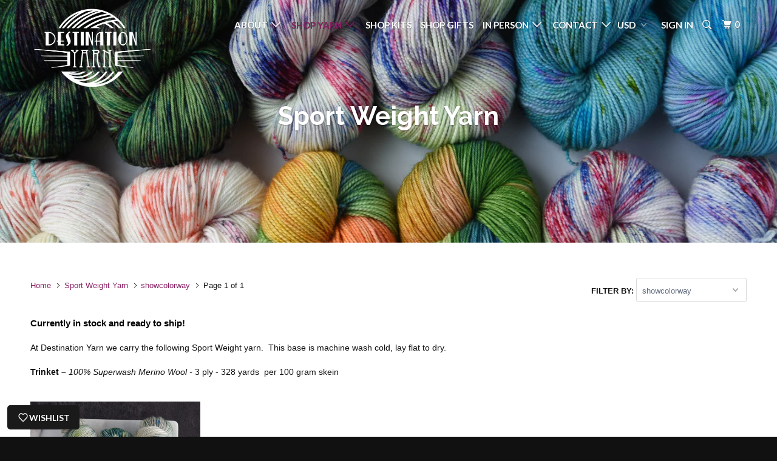

--- FILE ---
content_type: text/html; charset=utf-8
request_url: https://destinationyarn.com/collections/sport-weight-yarn/showcolorway
body_size: 21982
content:
<!DOCTYPE html>
<!--[if lt IE 7 ]><html class="ie ie6" lang="en"> <![endif]-->
<!--[if IE 7 ]><html class="ie ie7" lang="en"> <![endif]-->
<!--[if IE 8 ]><html class="ie ie8" lang="en"> <![endif]-->
<!--[if IE 9 ]><html class="ie ie9" lang="en"> <![endif]-->
<!--[if (gte IE 10)|!(IE)]><!--><html lang="en"> <!--<![endif]-->
  <head>
    <meta name="p:domain_verify" content="da3cb081e78c4e05ab3b0661bc8b329c"/>
    <meta name="p:domain_verify" content="da3cb081e78c4e05ab3b0661bc8b329c"/>
    <meta charset="utf-8">
    <meta http-equiv="cleartype" content="on">
    <meta name="robots" content="index,follow">
    
    <meta name="facebook-domain-verification" content="7dgbbq0l32r0zbhx334pj3yxtjp9up" />

    
    <title>Sport Weight Yarn Tagged "showcolorway" - Destination Yarn</title>

    
      <meta name="description" content="Currently in stock and ready to ship! At Destination Yarn we carry the following Sport Weight yarn.  This base is machine wash cold, lay flat to dry. Trinket – 100% Superwash Merino Wool - 3 ply - 328 yards  per 100 gram skein Tagged &quot;showcolorway&quot;." />
    

    <!-- Custom Fonts -->
    
      <link href="//fonts.googleapis.com/css?family=.|Dancing+Script:light,normal,bold|Raleway:light,normal,bold|Lato:light,normal,bold|Lato:light,normal,bold|" rel="stylesheet" type="text/css" />
    

    

<meta name="author" content="Destination Yarn">
<meta property="og:url" content="https://destinationyarn.com/collections/sport-weight-yarn/showcolorway">
<meta property="og:site_name" content="Destination Yarn">


  <meta property="og:type" content="product.group">
  <meta property="og:title" content="Sport Weight Yarn">
  
    
    <meta property="og:image" content="http://destinationyarn.com/cdn/shop/products/destination-yarn-sport-weight-trinket-sport-weight-battery-park-sport-weight-29353827860574_600x.jpg?v=1666625269">
    <meta property="og:image:secure_url" content="https://destinationyarn.com/cdn/shop/products/destination-yarn-sport-weight-trinket-sport-weight-battery-park-sport-weight-29353827860574_600x.jpg?v=1666625269">
  


  <meta property="og:description" content="Currently in stock and ready to ship! At Destination Yarn we carry the following Sport Weight yarn.  This base is machine wash cold, lay flat to dry. Trinket – 100% Superwash Merino Wool - 3 ply - 328 yards  per 100 gram skein">




<meta name="twitter:card" content="summary">


    
    

    <!-- Mobile Specific Metas -->
    <meta name="HandheldFriendly" content="True">
    <meta name="MobileOptimized" content="320">
    <meta name="viewport" content="width=device-width,initial-scale=1">
    <meta name="theme-color" content="#ffffff">

    <!-- Stylesheets for Parallax 3.3.0 -->
    <link href="//destinationyarn.com/cdn/shop/t/6/assets/styles.scss.css?v=29573407438324547441696003899" rel="stylesheet" type="text/css" media="all" />

    
      <link rel="shortcut icon" type="image/x-icon" href="//destinationyarn.com/cdn/shop/files/destinationyarnfavicon32_32x32.png?v=1738410986">
    

    <link rel="canonical" href="https://destinationyarn.com/collections/sport-weight-yarn/showcolorway" />

    

    <script src="//destinationyarn.com/cdn/shop/t/6/assets/app.js?v=147312547993712477601652242718" type="text/javascript"></script>

    <!--[if lte IE 8]>
      <link href="//destinationyarn.com/cdn/shop/t/6/assets/ie.css?v=1024305471161636101503056833" rel="stylesheet" type="text/css" media="all" />
      <script src="//destinationyarn.com/cdn/shop/t/6/assets/skrollr.ie.js?v=116292453382836155221503056830" type="text/javascript"></script>
    <![endif]-->

    <script>window.performance && window.performance.mark && window.performance.mark('shopify.content_for_header.start');</script><meta name="google-site-verification" content="pLmVXo2zmaoyPaq8MFxZQMZ2vbPekKiib59x4SMRjHQ">
<meta name="facebook-domain-verification" content="b4kdihrpymu612br2nuvwkr5n3rx3y">
<meta id="shopify-digital-wallet" name="shopify-digital-wallet" content="/10316089/digital_wallets/dialog">
<meta name="shopify-checkout-api-token" content="74477ce20e31c055c2db7131f58ff573">
<meta id="in-context-paypal-metadata" data-shop-id="10316089" data-venmo-supported="false" data-environment="production" data-locale="en_US" data-paypal-v4="true" data-currency="USD">
<link rel="alternate" type="application/atom+xml" title="Feed" href="/collections/sport-weight-yarn/showcolorway.atom" />
<link rel="alternate" type="application/json+oembed" href="https://destinationyarn.com/collections/sport-weight-yarn/showcolorway.oembed">
<script async="async" src="/checkouts/internal/preloads.js?locale=en-US"></script>
<link rel="preconnect" href="https://shop.app" crossorigin="anonymous">
<script async="async" src="https://shop.app/checkouts/internal/preloads.js?locale=en-US&shop_id=10316089" crossorigin="anonymous"></script>
<script id="apple-pay-shop-capabilities" type="application/json">{"shopId":10316089,"countryCode":"US","currencyCode":"USD","merchantCapabilities":["supports3DS"],"merchantId":"gid:\/\/shopify\/Shop\/10316089","merchantName":"Destination Yarn","requiredBillingContactFields":["postalAddress","email"],"requiredShippingContactFields":["postalAddress","email"],"shippingType":"shipping","supportedNetworks":["visa","masterCard","amex","discover","elo","jcb"],"total":{"type":"pending","label":"Destination Yarn","amount":"1.00"},"shopifyPaymentsEnabled":true,"supportsSubscriptions":true}</script>
<script id="shopify-features" type="application/json">{"accessToken":"74477ce20e31c055c2db7131f58ff573","betas":["rich-media-storefront-analytics"],"domain":"destinationyarn.com","predictiveSearch":true,"shopId":10316089,"locale":"en"}</script>
<script>var Shopify = Shopify || {};
Shopify.shop = "destination-yarn.myshopify.com";
Shopify.locale = "en";
Shopify.currency = {"active":"USD","rate":"1.0"};
Shopify.country = "US";
Shopify.theme = {"name":"Parallax-August-18-2017","id":271155224,"schema_name":"Parallax","schema_version":"3.3.0","theme_store_id":null,"role":"main"};
Shopify.theme.handle = "null";
Shopify.theme.style = {"id":null,"handle":null};
Shopify.cdnHost = "destinationyarn.com/cdn";
Shopify.routes = Shopify.routes || {};
Shopify.routes.root = "/";</script>
<script type="module">!function(o){(o.Shopify=o.Shopify||{}).modules=!0}(window);</script>
<script>!function(o){function n(){var o=[];function n(){o.push(Array.prototype.slice.apply(arguments))}return n.q=o,n}var t=o.Shopify=o.Shopify||{};t.loadFeatures=n(),t.autoloadFeatures=n()}(window);</script>
<script>
  window.ShopifyPay = window.ShopifyPay || {};
  window.ShopifyPay.apiHost = "shop.app\/pay";
  window.ShopifyPay.redirectState = null;
</script>
<script id="shop-js-analytics" type="application/json">{"pageType":"collection"}</script>
<script defer="defer" async type="module" src="//destinationyarn.com/cdn/shopifycloud/shop-js/modules/v2/client.init-shop-cart-sync_WVOgQShq.en.esm.js"></script>
<script defer="defer" async type="module" src="//destinationyarn.com/cdn/shopifycloud/shop-js/modules/v2/chunk.common_C_13GLB1.esm.js"></script>
<script defer="defer" async type="module" src="//destinationyarn.com/cdn/shopifycloud/shop-js/modules/v2/chunk.modal_CLfMGd0m.esm.js"></script>
<script type="module">
  await import("//destinationyarn.com/cdn/shopifycloud/shop-js/modules/v2/client.init-shop-cart-sync_WVOgQShq.en.esm.js");
await import("//destinationyarn.com/cdn/shopifycloud/shop-js/modules/v2/chunk.common_C_13GLB1.esm.js");
await import("//destinationyarn.com/cdn/shopifycloud/shop-js/modules/v2/chunk.modal_CLfMGd0m.esm.js");

  window.Shopify.SignInWithShop?.initShopCartSync?.({"fedCMEnabled":true,"windoidEnabled":true});

</script>
<script>
  window.Shopify = window.Shopify || {};
  if (!window.Shopify.featureAssets) window.Shopify.featureAssets = {};
  window.Shopify.featureAssets['shop-js'] = {"shop-cart-sync":["modules/v2/client.shop-cart-sync_DuR37GeY.en.esm.js","modules/v2/chunk.common_C_13GLB1.esm.js","modules/v2/chunk.modal_CLfMGd0m.esm.js"],"init-fed-cm":["modules/v2/client.init-fed-cm_BucUoe6W.en.esm.js","modules/v2/chunk.common_C_13GLB1.esm.js","modules/v2/chunk.modal_CLfMGd0m.esm.js"],"shop-toast-manager":["modules/v2/client.shop-toast-manager_B0JfrpKj.en.esm.js","modules/v2/chunk.common_C_13GLB1.esm.js","modules/v2/chunk.modal_CLfMGd0m.esm.js"],"init-shop-cart-sync":["modules/v2/client.init-shop-cart-sync_WVOgQShq.en.esm.js","modules/v2/chunk.common_C_13GLB1.esm.js","modules/v2/chunk.modal_CLfMGd0m.esm.js"],"shop-button":["modules/v2/client.shop-button_B_U3bv27.en.esm.js","modules/v2/chunk.common_C_13GLB1.esm.js","modules/v2/chunk.modal_CLfMGd0m.esm.js"],"init-windoid":["modules/v2/client.init-windoid_DuP9q_di.en.esm.js","modules/v2/chunk.common_C_13GLB1.esm.js","modules/v2/chunk.modal_CLfMGd0m.esm.js"],"shop-cash-offers":["modules/v2/client.shop-cash-offers_BmULhtno.en.esm.js","modules/v2/chunk.common_C_13GLB1.esm.js","modules/v2/chunk.modal_CLfMGd0m.esm.js"],"pay-button":["modules/v2/client.pay-button_CrPSEbOK.en.esm.js","modules/v2/chunk.common_C_13GLB1.esm.js","modules/v2/chunk.modal_CLfMGd0m.esm.js"],"init-customer-accounts":["modules/v2/client.init-customer-accounts_jNk9cPYQ.en.esm.js","modules/v2/client.shop-login-button_DJ5ldayH.en.esm.js","modules/v2/chunk.common_C_13GLB1.esm.js","modules/v2/chunk.modal_CLfMGd0m.esm.js"],"avatar":["modules/v2/client.avatar_BTnouDA3.en.esm.js"],"checkout-modal":["modules/v2/client.checkout-modal_pBPyh9w8.en.esm.js","modules/v2/chunk.common_C_13GLB1.esm.js","modules/v2/chunk.modal_CLfMGd0m.esm.js"],"init-shop-for-new-customer-accounts":["modules/v2/client.init-shop-for-new-customer-accounts_BUoCy7a5.en.esm.js","modules/v2/client.shop-login-button_DJ5ldayH.en.esm.js","modules/v2/chunk.common_C_13GLB1.esm.js","modules/v2/chunk.modal_CLfMGd0m.esm.js"],"init-customer-accounts-sign-up":["modules/v2/client.init-customer-accounts-sign-up_CnczCz9H.en.esm.js","modules/v2/client.shop-login-button_DJ5ldayH.en.esm.js","modules/v2/chunk.common_C_13GLB1.esm.js","modules/v2/chunk.modal_CLfMGd0m.esm.js"],"init-shop-email-lookup-coordinator":["modules/v2/client.init-shop-email-lookup-coordinator_CzjY5t9o.en.esm.js","modules/v2/chunk.common_C_13GLB1.esm.js","modules/v2/chunk.modal_CLfMGd0m.esm.js"],"shop-follow-button":["modules/v2/client.shop-follow-button_CsYC63q7.en.esm.js","modules/v2/chunk.common_C_13GLB1.esm.js","modules/v2/chunk.modal_CLfMGd0m.esm.js"],"shop-login-button":["modules/v2/client.shop-login-button_DJ5ldayH.en.esm.js","modules/v2/chunk.common_C_13GLB1.esm.js","modules/v2/chunk.modal_CLfMGd0m.esm.js"],"shop-login":["modules/v2/client.shop-login_B9ccPdmx.en.esm.js","modules/v2/chunk.common_C_13GLB1.esm.js","modules/v2/chunk.modal_CLfMGd0m.esm.js"],"lead-capture":["modules/v2/client.lead-capture_D0K_KgYb.en.esm.js","modules/v2/chunk.common_C_13GLB1.esm.js","modules/v2/chunk.modal_CLfMGd0m.esm.js"],"payment-terms":["modules/v2/client.payment-terms_BWmiNN46.en.esm.js","modules/v2/chunk.common_C_13GLB1.esm.js","modules/v2/chunk.modal_CLfMGd0m.esm.js"]};
</script>
<script>(function() {
  var isLoaded = false;
  function asyncLoad() {
    if (isLoaded) return;
    isLoaded = true;
    var urls = ["https:\/\/chimpstatic.com\/mcjs-connected\/js\/users\/da8e74ec1413b1af2ac244f7c\/eedb1823a0b414131daab60b7.js?shop=destination-yarn.myshopify.com","https:\/\/chimpstatic.com\/mcjs-connected\/js\/users\/da8e74ec1413b1af2ac244f7c\/eedb1823a0b414131daab60b7.js?shop=destination-yarn.myshopify.com","https:\/\/chimpstatic.com\/mcjs-connected\/js\/users\/da8e74ec1413b1af2ac244f7c\/b174da0ab53c6de4c9918edab.js?shop=destination-yarn.myshopify.com","https:\/\/cdn.nfcube.com\/instafeed-19188875873b7472fa02fc884b3ac414.js?shop=destination-yarn.myshopify.com"];
    for (var i = 0; i < urls.length; i++) {
      var s = document.createElement('script');
      s.type = 'text/javascript';
      s.async = true;
      s.src = urls[i];
      var x = document.getElementsByTagName('script')[0];
      x.parentNode.insertBefore(s, x);
    }
  };
  if(window.attachEvent) {
    window.attachEvent('onload', asyncLoad);
  } else {
    window.addEventListener('load', asyncLoad, false);
  }
})();</script>
<script id="__st">var __st={"a":10316089,"offset":-18000,"reqid":"159ef7ad-8edf-4fd5-ada0-932bdf686b55-1769601240","pageurl":"destinationyarn.com\/collections\/sport-weight-yarn\/showcolorway","u":"41020394acef","p":"collection","rtyp":"collection","rid":56318492772};</script>
<script>window.ShopifyPaypalV4VisibilityTracking = true;</script>
<script id="form-persister">!function(){'use strict';const t='contact',e='new_comment',n=[[t,t],['blogs',e],['comments',e],[t,'customer']],o='password',r='form_key',c=['recaptcha-v3-token','g-recaptcha-response','h-captcha-response',o],s=()=>{try{return window.sessionStorage}catch{return}},i='__shopify_v',u=t=>t.elements[r],a=function(){const t=[...n].map((([t,e])=>`form[action*='/${t}']:not([data-nocaptcha='true']) input[name='form_type'][value='${e}']`)).join(',');var e;return e=t,()=>e?[...document.querySelectorAll(e)].map((t=>t.form)):[]}();function m(t){const e=u(t);a().includes(t)&&(!e||!e.value)&&function(t){try{if(!s())return;!function(t){const e=s();if(!e)return;const n=u(t);if(!n)return;const o=n.value;o&&e.removeItem(o)}(t);const e=Array.from(Array(32),(()=>Math.random().toString(36)[2])).join('');!function(t,e){u(t)||t.append(Object.assign(document.createElement('input'),{type:'hidden',name:r})),t.elements[r].value=e}(t,e),function(t,e){const n=s();if(!n)return;const r=[...t.querySelectorAll(`input[type='${o}']`)].map((({name:t})=>t)),u=[...c,...r],a={};for(const[o,c]of new FormData(t).entries())u.includes(o)||(a[o]=c);n.setItem(e,JSON.stringify({[i]:1,action:t.action,data:a}))}(t,e)}catch(e){console.error('failed to persist form',e)}}(t)}const f=t=>{if('true'===t.dataset.persistBound)return;const e=function(t,e){const n=function(t){return'function'==typeof t.submit?t.submit:HTMLFormElement.prototype.submit}(t).bind(t);return function(){let t;return()=>{t||(t=!0,(()=>{try{e(),n()}catch(t){(t=>{console.error('form submit failed',t)})(t)}})(),setTimeout((()=>t=!1),250))}}()}(t,(()=>{m(t)}));!function(t,e){if('function'==typeof t.submit&&'function'==typeof e)try{t.submit=e}catch{}}(t,e),t.addEventListener('submit',(t=>{t.preventDefault(),e()})),t.dataset.persistBound='true'};!function(){function t(t){const e=(t=>{const e=t.target;return e instanceof HTMLFormElement?e:e&&e.form})(t);e&&m(e)}document.addEventListener('submit',t),document.addEventListener('DOMContentLoaded',(()=>{const e=a();for(const t of e)f(t);var n;n=document.body,new window.MutationObserver((t=>{for(const e of t)if('childList'===e.type&&e.addedNodes.length)for(const t of e.addedNodes)1===t.nodeType&&'FORM'===t.tagName&&a().includes(t)&&f(t)})).observe(n,{childList:!0,subtree:!0,attributes:!1}),document.removeEventListener('submit',t)}))}()}();</script>
<script integrity="sha256-4kQ18oKyAcykRKYeNunJcIwy7WH5gtpwJnB7kiuLZ1E=" data-source-attribution="shopify.loadfeatures" defer="defer" src="//destinationyarn.com/cdn/shopifycloud/storefront/assets/storefront/load_feature-a0a9edcb.js" crossorigin="anonymous"></script>
<script crossorigin="anonymous" defer="defer" src="//destinationyarn.com/cdn/shopifycloud/storefront/assets/shopify_pay/storefront-65b4c6d7.js?v=20250812"></script>
<script data-source-attribution="shopify.dynamic_checkout.dynamic.init">var Shopify=Shopify||{};Shopify.PaymentButton=Shopify.PaymentButton||{isStorefrontPortableWallets:!0,init:function(){window.Shopify.PaymentButton.init=function(){};var t=document.createElement("script");t.src="https://destinationyarn.com/cdn/shopifycloud/portable-wallets/latest/portable-wallets.en.js",t.type="module",document.head.appendChild(t)}};
</script>
<script data-source-attribution="shopify.dynamic_checkout.buyer_consent">
  function portableWalletsHideBuyerConsent(e){var t=document.getElementById("shopify-buyer-consent"),n=document.getElementById("shopify-subscription-policy-button");t&&n&&(t.classList.add("hidden"),t.setAttribute("aria-hidden","true"),n.removeEventListener("click",e))}function portableWalletsShowBuyerConsent(e){var t=document.getElementById("shopify-buyer-consent"),n=document.getElementById("shopify-subscription-policy-button");t&&n&&(t.classList.remove("hidden"),t.removeAttribute("aria-hidden"),n.addEventListener("click",e))}window.Shopify?.PaymentButton&&(window.Shopify.PaymentButton.hideBuyerConsent=portableWalletsHideBuyerConsent,window.Shopify.PaymentButton.showBuyerConsent=portableWalletsShowBuyerConsent);
</script>
<script data-source-attribution="shopify.dynamic_checkout.cart.bootstrap">document.addEventListener("DOMContentLoaded",(function(){function t(){return document.querySelector("shopify-accelerated-checkout-cart, shopify-accelerated-checkout")}if(t())Shopify.PaymentButton.init();else{new MutationObserver((function(e,n){t()&&(Shopify.PaymentButton.init(),n.disconnect())})).observe(document.body,{childList:!0,subtree:!0})}}));
</script>
<link id="shopify-accelerated-checkout-styles" rel="stylesheet" media="screen" href="https://destinationyarn.com/cdn/shopifycloud/portable-wallets/latest/accelerated-checkout-backwards-compat.css" crossorigin="anonymous">
<style id="shopify-accelerated-checkout-cart">
        #shopify-buyer-consent {
  margin-top: 1em;
  display: inline-block;
  width: 100%;
}

#shopify-buyer-consent.hidden {
  display: none;
}

#shopify-subscription-policy-button {
  background: none;
  border: none;
  padding: 0;
  text-decoration: underline;
  font-size: inherit;
  cursor: pointer;
}

#shopify-subscription-policy-button::before {
  box-shadow: none;
}

      </style>

<script>window.performance && window.performance.mark && window.performance.mark('shopify.content_for_header.end');</script>
  <link href="https://monorail-edge.shopifysvc.com" rel="dns-prefetch">
<script>(function(){if ("sendBeacon" in navigator && "performance" in window) {try {var session_token_from_headers = performance.getEntriesByType('navigation')[0].serverTiming.find(x => x.name == '_s').description;} catch {var session_token_from_headers = undefined;}var session_cookie_matches = document.cookie.match(/_shopify_s=([^;]*)/);var session_token_from_cookie = session_cookie_matches && session_cookie_matches.length === 2 ? session_cookie_matches[1] : "";var session_token = session_token_from_headers || session_token_from_cookie || "";function handle_abandonment_event(e) {var entries = performance.getEntries().filter(function(entry) {return /monorail-edge.shopifysvc.com/.test(entry.name);});if (!window.abandonment_tracked && entries.length === 0) {window.abandonment_tracked = true;var currentMs = Date.now();var navigation_start = performance.timing.navigationStart;var payload = {shop_id: 10316089,url: window.location.href,navigation_start,duration: currentMs - navigation_start,session_token,page_type: "collection"};window.navigator.sendBeacon("https://monorail-edge.shopifysvc.com/v1/produce", JSON.stringify({schema_id: "online_store_buyer_site_abandonment/1.1",payload: payload,metadata: {event_created_at_ms: currentMs,event_sent_at_ms: currentMs}}));}}window.addEventListener('pagehide', handle_abandonment_event);}}());</script>
<script id="web-pixels-manager-setup">(function e(e,d,r,n,o){if(void 0===o&&(o={}),!Boolean(null===(a=null===(i=window.Shopify)||void 0===i?void 0:i.analytics)||void 0===a?void 0:a.replayQueue)){var i,a;window.Shopify=window.Shopify||{};var t=window.Shopify;t.analytics=t.analytics||{};var s=t.analytics;s.replayQueue=[],s.publish=function(e,d,r){return s.replayQueue.push([e,d,r]),!0};try{self.performance.mark("wpm:start")}catch(e){}var l=function(){var e={modern:/Edge?\/(1{2}[4-9]|1[2-9]\d|[2-9]\d{2}|\d{4,})\.\d+(\.\d+|)|Firefox\/(1{2}[4-9]|1[2-9]\d|[2-9]\d{2}|\d{4,})\.\d+(\.\d+|)|Chrom(ium|e)\/(9{2}|\d{3,})\.\d+(\.\d+|)|(Maci|X1{2}).+ Version\/(15\.\d+|(1[6-9]|[2-9]\d|\d{3,})\.\d+)([,.]\d+|)( \(\w+\)|)( Mobile\/\w+|) Safari\/|Chrome.+OPR\/(9{2}|\d{3,})\.\d+\.\d+|(CPU[ +]OS|iPhone[ +]OS|CPU[ +]iPhone|CPU IPhone OS|CPU iPad OS)[ +]+(15[._]\d+|(1[6-9]|[2-9]\d|\d{3,})[._]\d+)([._]\d+|)|Android:?[ /-](13[3-9]|1[4-9]\d|[2-9]\d{2}|\d{4,})(\.\d+|)(\.\d+|)|Android.+Firefox\/(13[5-9]|1[4-9]\d|[2-9]\d{2}|\d{4,})\.\d+(\.\d+|)|Android.+Chrom(ium|e)\/(13[3-9]|1[4-9]\d|[2-9]\d{2}|\d{4,})\.\d+(\.\d+|)|SamsungBrowser\/([2-9]\d|\d{3,})\.\d+/,legacy:/Edge?\/(1[6-9]|[2-9]\d|\d{3,})\.\d+(\.\d+|)|Firefox\/(5[4-9]|[6-9]\d|\d{3,})\.\d+(\.\d+|)|Chrom(ium|e)\/(5[1-9]|[6-9]\d|\d{3,})\.\d+(\.\d+|)([\d.]+$|.*Safari\/(?![\d.]+ Edge\/[\d.]+$))|(Maci|X1{2}).+ Version\/(10\.\d+|(1[1-9]|[2-9]\d|\d{3,})\.\d+)([,.]\d+|)( \(\w+\)|)( Mobile\/\w+|) Safari\/|Chrome.+OPR\/(3[89]|[4-9]\d|\d{3,})\.\d+\.\d+|(CPU[ +]OS|iPhone[ +]OS|CPU[ +]iPhone|CPU IPhone OS|CPU iPad OS)[ +]+(10[._]\d+|(1[1-9]|[2-9]\d|\d{3,})[._]\d+)([._]\d+|)|Android:?[ /-](13[3-9]|1[4-9]\d|[2-9]\d{2}|\d{4,})(\.\d+|)(\.\d+|)|Mobile Safari.+OPR\/([89]\d|\d{3,})\.\d+\.\d+|Android.+Firefox\/(13[5-9]|1[4-9]\d|[2-9]\d{2}|\d{4,})\.\d+(\.\d+|)|Android.+Chrom(ium|e)\/(13[3-9]|1[4-9]\d|[2-9]\d{2}|\d{4,})\.\d+(\.\d+|)|Android.+(UC? ?Browser|UCWEB|U3)[ /]?(15\.([5-9]|\d{2,})|(1[6-9]|[2-9]\d|\d{3,})\.\d+)\.\d+|SamsungBrowser\/(5\.\d+|([6-9]|\d{2,})\.\d+)|Android.+MQ{2}Browser\/(14(\.(9|\d{2,})|)|(1[5-9]|[2-9]\d|\d{3,})(\.\d+|))(\.\d+|)|K[Aa][Ii]OS\/(3\.\d+|([4-9]|\d{2,})\.\d+)(\.\d+|)/},d=e.modern,r=e.legacy,n=navigator.userAgent;return n.match(d)?"modern":n.match(r)?"legacy":"unknown"}(),u="modern"===l?"modern":"legacy",c=(null!=n?n:{modern:"",legacy:""})[u],f=function(e){return[e.baseUrl,"/wpm","/b",e.hashVersion,"modern"===e.buildTarget?"m":"l",".js"].join("")}({baseUrl:d,hashVersion:r,buildTarget:u}),m=function(e){var d=e.version,r=e.bundleTarget,n=e.surface,o=e.pageUrl,i=e.monorailEndpoint;return{emit:function(e){var a=e.status,t=e.errorMsg,s=(new Date).getTime(),l=JSON.stringify({metadata:{event_sent_at_ms:s},events:[{schema_id:"web_pixels_manager_load/3.1",payload:{version:d,bundle_target:r,page_url:o,status:a,surface:n,error_msg:t},metadata:{event_created_at_ms:s}}]});if(!i)return console&&console.warn&&console.warn("[Web Pixels Manager] No Monorail endpoint provided, skipping logging."),!1;try{return self.navigator.sendBeacon.bind(self.navigator)(i,l)}catch(e){}var u=new XMLHttpRequest;try{return u.open("POST",i,!0),u.setRequestHeader("Content-Type","text/plain"),u.send(l),!0}catch(e){return console&&console.warn&&console.warn("[Web Pixels Manager] Got an unhandled error while logging to Monorail."),!1}}}}({version:r,bundleTarget:l,surface:e.surface,pageUrl:self.location.href,monorailEndpoint:e.monorailEndpoint});try{o.browserTarget=l,function(e){var d=e.src,r=e.async,n=void 0===r||r,o=e.onload,i=e.onerror,a=e.sri,t=e.scriptDataAttributes,s=void 0===t?{}:t,l=document.createElement("script"),u=document.querySelector("head"),c=document.querySelector("body");if(l.async=n,l.src=d,a&&(l.integrity=a,l.crossOrigin="anonymous"),s)for(var f in s)if(Object.prototype.hasOwnProperty.call(s,f))try{l.dataset[f]=s[f]}catch(e){}if(o&&l.addEventListener("load",o),i&&l.addEventListener("error",i),u)u.appendChild(l);else{if(!c)throw new Error("Did not find a head or body element to append the script");c.appendChild(l)}}({src:f,async:!0,onload:function(){if(!function(){var e,d;return Boolean(null===(d=null===(e=window.Shopify)||void 0===e?void 0:e.analytics)||void 0===d?void 0:d.initialized)}()){var d=window.webPixelsManager.init(e)||void 0;if(d){var r=window.Shopify.analytics;r.replayQueue.forEach((function(e){var r=e[0],n=e[1],o=e[2];d.publishCustomEvent(r,n,o)})),r.replayQueue=[],r.publish=d.publishCustomEvent,r.visitor=d.visitor,r.initialized=!0}}},onerror:function(){return m.emit({status:"failed",errorMsg:"".concat(f," has failed to load")})},sri:function(e){var d=/^sha384-[A-Za-z0-9+/=]+$/;return"string"==typeof e&&d.test(e)}(c)?c:"",scriptDataAttributes:o}),m.emit({status:"loading"})}catch(e){m.emit({status:"failed",errorMsg:(null==e?void 0:e.message)||"Unknown error"})}}})({shopId: 10316089,storefrontBaseUrl: "https://destinationyarn.com",extensionsBaseUrl: "https://extensions.shopifycdn.com/cdn/shopifycloud/web-pixels-manager",monorailEndpoint: "https://monorail-edge.shopifysvc.com/unstable/produce_batch",surface: "storefront-renderer",enabledBetaFlags: ["2dca8a86"],webPixelsConfigList: [{"id":"402489438","configuration":"{\"config\":\"{\\\"pixel_id\\\":\\\"GT-WBT9ND7\\\",\\\"target_country\\\":\\\"US\\\",\\\"gtag_events\\\":[{\\\"type\\\":\\\"purchase\\\",\\\"action_label\\\":\\\"MC-VRG2X0KDRC\\\"},{\\\"type\\\":\\\"page_view\\\",\\\"action_label\\\":\\\"MC-VRG2X0KDRC\\\"},{\\\"type\\\":\\\"view_item\\\",\\\"action_label\\\":\\\"MC-VRG2X0KDRC\\\"}],\\\"enable_monitoring_mode\\\":false}\"}","eventPayloadVersion":"v1","runtimeContext":"OPEN","scriptVersion":"b2a88bafab3e21179ed38636efcd8a93","type":"APP","apiClientId":1780363,"privacyPurposes":[],"dataSharingAdjustments":{"protectedCustomerApprovalScopes":["read_customer_address","read_customer_email","read_customer_name","read_customer_personal_data","read_customer_phone"]}},{"id":"127467614","configuration":"{\"pixel_id\":\"783522431780593\",\"pixel_type\":\"facebook_pixel\",\"metaapp_system_user_token\":\"-\"}","eventPayloadVersion":"v1","runtimeContext":"OPEN","scriptVersion":"ca16bc87fe92b6042fbaa3acc2fbdaa6","type":"APP","apiClientId":2329312,"privacyPurposes":["ANALYTICS","MARKETING","SALE_OF_DATA"],"dataSharingAdjustments":{"protectedCustomerApprovalScopes":["read_customer_address","read_customer_email","read_customer_name","read_customer_personal_data","read_customer_phone"]}},{"id":"76709982","configuration":"{\"tagID\":\"2614176391669\"}","eventPayloadVersion":"v1","runtimeContext":"STRICT","scriptVersion":"18031546ee651571ed29edbe71a3550b","type":"APP","apiClientId":3009811,"privacyPurposes":["ANALYTICS","MARKETING","SALE_OF_DATA"],"dataSharingAdjustments":{"protectedCustomerApprovalScopes":["read_customer_address","read_customer_email","read_customer_name","read_customer_personal_data","read_customer_phone"]}},{"id":"88735838","eventPayloadVersion":"v1","runtimeContext":"LAX","scriptVersion":"1","type":"CUSTOM","privacyPurposes":["ANALYTICS"],"name":"Google Analytics tag (migrated)"},{"id":"shopify-app-pixel","configuration":"{}","eventPayloadVersion":"v1","runtimeContext":"STRICT","scriptVersion":"0450","apiClientId":"shopify-pixel","type":"APP","privacyPurposes":["ANALYTICS","MARKETING"]},{"id":"shopify-custom-pixel","eventPayloadVersion":"v1","runtimeContext":"LAX","scriptVersion":"0450","apiClientId":"shopify-pixel","type":"CUSTOM","privacyPurposes":["ANALYTICS","MARKETING"]}],isMerchantRequest: false,initData: {"shop":{"name":"Destination Yarn","paymentSettings":{"currencyCode":"USD"},"myshopifyDomain":"destination-yarn.myshopify.com","countryCode":"US","storefrontUrl":"https:\/\/destinationyarn.com"},"customer":null,"cart":null,"checkout":null,"productVariants":[],"purchasingCompany":null},},"https://destinationyarn.com/cdn","fcfee988w5aeb613cpc8e4bc33m6693e112",{"modern":"","legacy":""},{"shopId":"10316089","storefrontBaseUrl":"https:\/\/destinationyarn.com","extensionBaseUrl":"https:\/\/extensions.shopifycdn.com\/cdn\/shopifycloud\/web-pixels-manager","surface":"storefront-renderer","enabledBetaFlags":"[\"2dca8a86\"]","isMerchantRequest":"false","hashVersion":"fcfee988w5aeb613cpc8e4bc33m6693e112","publish":"custom","events":"[[\"page_viewed\",{}],[\"collection_viewed\",{\"collection\":{\"id\":\"56318492772\",\"title\":\"Sport Weight Yarn\",\"productVariants\":[{\"price\":{\"amount\":29.0,\"currencyCode\":\"USD\"},\"product\":{\"title\":\"Battery Park - Sport Weight\",\"vendor\":\"Destination Yarn\",\"id\":\"6732453871710\",\"untranslatedTitle\":\"Battery Park - Sport Weight\",\"url\":\"\/products\/battery-park-sport-weight\",\"type\":\"Sport Weight\"},\"id\":\"39835755675742\",\"image\":{\"src\":\"\/\/destinationyarn.com\/cdn\/shop\/products\/destination-yarn-sport-weight-trinket-sport-weight-battery-park-sport-weight-29353827860574.jpg?v=1666625269\"},\"sku\":null,\"title\":\"Trinket (sport weight)\",\"untranslatedTitle\":\"Trinket (sport weight)\"}]}}]]"});</script><script>
  window.ShopifyAnalytics = window.ShopifyAnalytics || {};
  window.ShopifyAnalytics.meta = window.ShopifyAnalytics.meta || {};
  window.ShopifyAnalytics.meta.currency = 'USD';
  var meta = {"products":[{"id":6732453871710,"gid":"gid:\/\/shopify\/Product\/6732453871710","vendor":"Destination Yarn","type":"Sport Weight","handle":"battery-park-sport-weight","variants":[{"id":39835755675742,"price":2900,"name":"Battery Park - Sport Weight - Trinket (sport weight)","public_title":"Trinket (sport weight)","sku":null}],"remote":false}],"page":{"pageType":"collection","resourceType":"collection","resourceId":56318492772,"requestId":"159ef7ad-8edf-4fd5-ada0-932bdf686b55-1769601240"}};
  for (var attr in meta) {
    window.ShopifyAnalytics.meta[attr] = meta[attr];
  }
</script>
<script class="analytics">
  (function () {
    var customDocumentWrite = function(content) {
      var jquery = null;

      if (window.jQuery) {
        jquery = window.jQuery;
      } else if (window.Checkout && window.Checkout.$) {
        jquery = window.Checkout.$;
      }

      if (jquery) {
        jquery('body').append(content);
      }
    };

    var hasLoggedConversion = function(token) {
      if (token) {
        return document.cookie.indexOf('loggedConversion=' + token) !== -1;
      }
      return false;
    }

    var setCookieIfConversion = function(token) {
      if (token) {
        var twoMonthsFromNow = new Date(Date.now());
        twoMonthsFromNow.setMonth(twoMonthsFromNow.getMonth() + 2);

        document.cookie = 'loggedConversion=' + token + '; expires=' + twoMonthsFromNow;
      }
    }

    var trekkie = window.ShopifyAnalytics.lib = window.trekkie = window.trekkie || [];
    if (trekkie.integrations) {
      return;
    }
    trekkie.methods = [
      'identify',
      'page',
      'ready',
      'track',
      'trackForm',
      'trackLink'
    ];
    trekkie.factory = function(method) {
      return function() {
        var args = Array.prototype.slice.call(arguments);
        args.unshift(method);
        trekkie.push(args);
        return trekkie;
      };
    };
    for (var i = 0; i < trekkie.methods.length; i++) {
      var key = trekkie.methods[i];
      trekkie[key] = trekkie.factory(key);
    }
    trekkie.load = function(config) {
      trekkie.config = config || {};
      trekkie.config.initialDocumentCookie = document.cookie;
      var first = document.getElementsByTagName('script')[0];
      var script = document.createElement('script');
      script.type = 'text/javascript';
      script.onerror = function(e) {
        var scriptFallback = document.createElement('script');
        scriptFallback.type = 'text/javascript';
        scriptFallback.onerror = function(error) {
                var Monorail = {
      produce: function produce(monorailDomain, schemaId, payload) {
        var currentMs = new Date().getTime();
        var event = {
          schema_id: schemaId,
          payload: payload,
          metadata: {
            event_created_at_ms: currentMs,
            event_sent_at_ms: currentMs
          }
        };
        return Monorail.sendRequest("https://" + monorailDomain + "/v1/produce", JSON.stringify(event));
      },
      sendRequest: function sendRequest(endpointUrl, payload) {
        // Try the sendBeacon API
        if (window && window.navigator && typeof window.navigator.sendBeacon === 'function' && typeof window.Blob === 'function' && !Monorail.isIos12()) {
          var blobData = new window.Blob([payload], {
            type: 'text/plain'
          });

          if (window.navigator.sendBeacon(endpointUrl, blobData)) {
            return true;
          } // sendBeacon was not successful

        } // XHR beacon

        var xhr = new XMLHttpRequest();

        try {
          xhr.open('POST', endpointUrl);
          xhr.setRequestHeader('Content-Type', 'text/plain');
          xhr.send(payload);
        } catch (e) {
          console.log(e);
        }

        return false;
      },
      isIos12: function isIos12() {
        return window.navigator.userAgent.lastIndexOf('iPhone; CPU iPhone OS 12_') !== -1 || window.navigator.userAgent.lastIndexOf('iPad; CPU OS 12_') !== -1;
      }
    };
    Monorail.produce('monorail-edge.shopifysvc.com',
      'trekkie_storefront_load_errors/1.1',
      {shop_id: 10316089,
      theme_id: 271155224,
      app_name: "storefront",
      context_url: window.location.href,
      source_url: "//destinationyarn.com/cdn/s/trekkie.storefront.a804e9514e4efded663580eddd6991fcc12b5451.min.js"});

        };
        scriptFallback.async = true;
        scriptFallback.src = '//destinationyarn.com/cdn/s/trekkie.storefront.a804e9514e4efded663580eddd6991fcc12b5451.min.js';
        first.parentNode.insertBefore(scriptFallback, first);
      };
      script.async = true;
      script.src = '//destinationyarn.com/cdn/s/trekkie.storefront.a804e9514e4efded663580eddd6991fcc12b5451.min.js';
      first.parentNode.insertBefore(script, first);
    };
    trekkie.load(
      {"Trekkie":{"appName":"storefront","development":false,"defaultAttributes":{"shopId":10316089,"isMerchantRequest":null,"themeId":271155224,"themeCityHash":"14824718285270594403","contentLanguage":"en","currency":"USD","eventMetadataId":"5aadfc55-0784-4715-9468-7ab7d536ee96"},"isServerSideCookieWritingEnabled":true,"monorailRegion":"shop_domain","enabledBetaFlags":["65f19447","b5387b81"]},"Session Attribution":{},"S2S":{"facebookCapiEnabled":true,"source":"trekkie-storefront-renderer","apiClientId":580111}}
    );

    var loaded = false;
    trekkie.ready(function() {
      if (loaded) return;
      loaded = true;

      window.ShopifyAnalytics.lib = window.trekkie;

      var originalDocumentWrite = document.write;
      document.write = customDocumentWrite;
      try { window.ShopifyAnalytics.merchantGoogleAnalytics.call(this); } catch(error) {};
      document.write = originalDocumentWrite;

      window.ShopifyAnalytics.lib.page(null,{"pageType":"collection","resourceType":"collection","resourceId":56318492772,"requestId":"159ef7ad-8edf-4fd5-ada0-932bdf686b55-1769601240","shopifyEmitted":true});

      var match = window.location.pathname.match(/checkouts\/(.+)\/(thank_you|post_purchase)/)
      var token = match? match[1]: undefined;
      if (!hasLoggedConversion(token)) {
        setCookieIfConversion(token);
        window.ShopifyAnalytics.lib.track("Viewed Product Category",{"currency":"USD","category":"Collection: sport-weight-yarn","collectionName":"sport-weight-yarn","collectionId":56318492772,"nonInteraction":true},undefined,undefined,{"shopifyEmitted":true});
      }
    });


        var eventsListenerScript = document.createElement('script');
        eventsListenerScript.async = true;
        eventsListenerScript.src = "//destinationyarn.com/cdn/shopifycloud/storefront/assets/shop_events_listener-3da45d37.js";
        document.getElementsByTagName('head')[0].appendChild(eventsListenerScript);

})();</script>
  <script>
  if (!window.ga || (window.ga && typeof window.ga !== 'function')) {
    window.ga = function ga() {
      (window.ga.q = window.ga.q || []).push(arguments);
      if (window.Shopify && window.Shopify.analytics && typeof window.Shopify.analytics.publish === 'function') {
        window.Shopify.analytics.publish("ga_stub_called", {}, {sendTo: "google_osp_migration"});
      }
      console.error("Shopify's Google Analytics stub called with:", Array.from(arguments), "\nSee https://help.shopify.com/manual/promoting-marketing/pixels/pixel-migration#google for more information.");
    };
    if (window.Shopify && window.Shopify.analytics && typeof window.Shopify.analytics.publish === 'function') {
      window.Shopify.analytics.publish("ga_stub_initialized", {}, {sendTo: "google_osp_migration"});
    }
  }
</script>
<script
  defer
  src="https://destinationyarn.com/cdn/shopifycloud/perf-kit/shopify-perf-kit-3.1.0.min.js"
  data-application="storefront-renderer"
  data-shop-id="10316089"
  data-render-region="gcp-us-east1"
  data-page-type="collection"
  data-theme-instance-id="271155224"
  data-theme-name="Parallax"
  data-theme-version="3.3.0"
  data-monorail-region="shop_domain"
  data-resource-timing-sampling-rate="10"
  data-shs="true"
  data-shs-beacon="true"
  data-shs-export-with-fetch="true"
  data-shs-logs-sample-rate="1"
  data-shs-beacon-endpoint="https://destinationyarn.com/api/collect"
></script>
</head>

  <body class="collection feature_image">
    <div id="content_wrapper">
      <div id="shopify-section-header" class="shopify-section header-section">


  


<div id="header" class="mm-fixed-top Fixed mobile-header mobile-sticky-header--true" data-search-enabled="true">
  <a href="#nav" class="icon-menu"><span>Menu</span></a>
  <a href="https://destinationyarn.com" title="Destination Yarn" class="mobile_logo logo">
    
      <img src="//destinationyarn.com/cdn/shop/files/Basketball_Sock_Watermark_410x.jpg?v=1738410993" alt="Destination Yarn" />
    
  </a>
  <a href="#cart" class="icon-cart cart-button right"><span>0</span></a>
</div>

<div class="hidden">
  <div id="nav">
    <ul>
      
        
          <li >
          
            <a href="/pages/about-us">About</a>
          
            <ul>
              
                
                  <li ><a href="/pages/about-us">About Us</a></li>
                
              
                
                  <li ><a href="/pages/about-our-pre-orders">About Pre-Orders</a></li>
                
              
                
                  <li ><a href="/pages/holiday-2021-shipping-policies">Holiday 2024 Shipping Policies</a></li>
                
              
                
                  <li ><a href="/pages/faqs">Policies</a></li>
                
              
                
                  <li ><a href="/pages/base-yarns">Base Yarns</a></li>
                
              
                
                  <li ><a href="/pages/faqs">Yarn Care</a></li>
                
              
                
                  <li ><a href="http://destinationlane.com/">Destination Lane</a></li>
                
              
            </ul>
          </li>
        
      
        
          <li >
          
            <a href="/collections/all">Shop Yarn</a>
          
            <ul>
              
                
                <li >
                  
                    <span>by Weight</span>
                  
                  <ul>
                    
                      <li >
                      <a href="/collections/fingering-sock-weight-yarn">Sock/Fingering</a>
                      </li>
                    
                      <li class="Selected">
                      <a href="/collections/sport-weight-yarn">Sport</a>
                      </li>
                    
                      <li >
                      <a href="/collections/dk-weight-yarn">DK</a>
                      </li>
                    
                      <li >
                      <a href="/collections/worsted-weight-yarn-1">Worsted</a>
                      </li>
                    
                      <li >
                      <a href="/collections/bulky-weight-yarn">Bulky</a>
                      </li>
                    
                      <li >
                      <a href="/collections/mini-skein-sets">Mini Skein Set</a>
                      </li>
                    
                      <li >
                      <a href="/collections/lace-mohair">Lace (Mohair/silk)</a>
                      </li>
                    
                      <li >
                      <a href="/collections/bumpy-road">Slub Yarn</a>
                      </li>
                    
                  </ul>
                </li>
                
              
                
                  <li ><a href="/collections/shop-by-collection">by Collection</a></li>
                
              
                
                  <li ><a href="/collections/whats-in-stock">by Ready to Ship</a></li>
                
              
                
                <li >
                  
                    <a href="/collections/shop-by-dye-technique">by Dye Technique</a>
                  
                  <ul>
                    
                      <li >
                      <a href="/collections/adventure">Adventures (Speckle)</a>
                      </li>
                    
                      <li >
                      <a href="/collections/experiences">Experiences (Kettle Dyed)</a>
                      </li>
                    
                      <li >
                      <a href="/collections/places">Places (Hand Painted)</a>
                      </li>
                    
                      <li >
                      <a href="/collections/tonal">Tonal</a>
                      </li>
                    
                  </ul>
                </li>
                
              
            </ul>
          </li>
        
      
        
          <li ><a href="/collections/knitting-kits">Shop Kits</a></li>
        
      
        
          <li ><a href="/collections/swag">Shop Gifts</a></li>
        
      
        
          <li >
          
            <a href="/pages/events">In Person</a>
          
            <ul>
              
                
                  <li ><a href="/pages/dye-studio">Visit our Dye Studio</a></li>
                
              
                
                  <li ><a href="/pages/events">Shows / Events</a></li>
                
              
                
                  <li ><a href="/pages/local-yarn-stores">Local Yarn Stores</a></li>
                
              
                
                  <li ><a href="/pages/classes-and-workshops">Workshops</a></li>
                
              
            </ul>
          </li>
        
      
        
          <li >
          
            <span>Contact</span>
          
            <ul>
              
                
                  <li ><a href="/pages/get-in-touch">Get in Touch</a></li>
                
              
                
                  <li ><a href="/pages/work-with-destination-yarn">Wholesale</a></li>
                
              
                
                  <li ><a href="/pages/work-with-destination-yarn">Designers</a></li>
                
              
                
                  <li ><a href="/pages/connect-on-social-media">Ravelry / Instagram / Facebook</a></li>
                
              
                
                  <li ><a href="/pages/socktober">Subscribe</a></li>
                
              
                
                  <li ><a href="/pages/sample-makers">Become a Sample Maker</a></li>
                
              
            </ul>
          </li>
        
      
      
        
          <li>
            <a href="/account/login" id="customer_login_link">Sign in</a>
          </li>
        
      
      
        <li class="currencies">
          <select class="currencies" name="currencies" data-default-shop-currency="USD">
  
  
  <option value="USD" selected="selected">USD</option>
  
    
  
    
    <option value="CAD">CAD</option>
    
  
    
    <option value="AUD">AUD</option>
    
  
    
    <option value="GBP">GBP</option>
    
  
    
    <option value="EUR">EUR</option>
    
  
    
    <option value="JPY">JPY</option>
    
  
</select>
        </li>
      
    </ul>
  </div>

  <form action="/checkout" method="post" id="cart">
    <ul data-money-format="$ {{amount}}" data-shop-currency="USD" data-shop-name="Destination Yarn">
      <li class="mm-subtitle"><a class="continue ss-icon" href="#cart"><span class="icon-close"></span></a></li>

      
        <li class="empty_cart">Your Cart is Empty</li>
      
    </ul>
  </form>
</div>



<div class="header
            header-background--false
            header-transparency--false
            sticky-header--true
            
              mm-fixed-top
            
            
              is-absolute
            
            
            
            " data-dropdown-position="below_parent">

  <div class="container">
    <div class="three columns logo secondary-logo--true">
      <a href="https://destinationyarn.com" title="Destination Yarn">
        
          
            <img src="//destinationyarn.com/cdn/shop/files/DestinationYarnLOGOweb_505282e5-eab7-403a-ad20-0dbc292b7b95_410x.png?v=1738410831" alt="Destination Yarn" class="primary_logo" />
          

          
            <img src="//destinationyarn.com/cdn/shop/files/DYWatermark-01_410x.png?v=1738411979" alt="Destination Yarn" class="secondary_logo" />
          
        
      </a>
    </div>

    <div class="thirteen columns nav mobile_hidden">
      <ul class="menu right">
        
          <li class="currencies">
            <select class="currencies" name="currencies" data-default-shop-currency="USD">
  
  
  <option value="USD" selected="selected">USD</option>
  
    
  
    
    <option value="CAD">CAD</option>
    
  
    
    <option value="AUD">AUD</option>
    
  
    
    <option value="GBP">GBP</option>
    
  
    
    <option value="EUR">EUR</option>
    
  
    
    <option value="JPY">JPY</option>
    
  
</select>
          </li>
        
        
          <li class="header-account">
            <a href="/account" title="My Account ">Sign in</a>
          </li>
        
        
          <li class="search">
            <a href="/search" title="Search" id="search-toggle"><span class="icon-search"></span></a>
          </li>
        
        <li class="cart">
          <a href="#cart" class="icon-cart cart-button"><span>0</span></a>
        </li>
      </ul>

      <ul class="menu align_right">
        
          

            
            
            
            

            <li><a href="/pages/about-us" class="sub-menu  ">About
              &nbsp;<span class="icon-arrow-down"></span></a>
              <div class="dropdown animated fadeIn ">
                <div class="dropdown_links clearfix">
                  <ul>
                    
                    
                    
                      
                      <li><a href="/pages/about-us">About Us</a></li>
                      

                      
                    
                      
                      <li><a href="/pages/about-our-pre-orders">About Pre-Orders</a></li>
                      

                      
                    
                      
                      <li><a href="/pages/holiday-2021-shipping-policies">Holiday 2024 Shipping Policies</a></li>
                      

                      
                    
                      
                      <li><a href="/pages/faqs">Policies</a></li>
                      

                      
                    
                      
                      <li><a href="/pages/base-yarns">Base Yarns</a></li>
                      

                      
                    
                      
                      <li><a href="/pages/faqs">Yarn Care</a></li>
                      

                      
                    
                      
                      <li><a href="http://destinationlane.com/">Destination Lane</a></li>
                      

                      
                    
                  </ul>
                </div>
              </div>
            </li>
          
        
          

            
            
            
            

            <li><a href="/collections/all" class="sub-menu    active          ">Shop Yarn
              &nbsp;<span class="icon-arrow-down"></span></a>
              <div class="dropdown animated fadeIn ">
                <div class="dropdown_links clearfix">
                  <ul>
                    
                    
                    
                      
                      <li><a href="/">by Weight</a></li>
                      
                        
                          
                          <li>
                            <a class="sub-link" href="/collections/fingering-sock-weight-yarn">Sock/Fingering</a>
                          </li>
                        
                          
                          <li>
                            <a class="sub-link" href="/collections/sport-weight-yarn">Sport</a>
                          </li>
                        
                          
                          <li>
                            <a class="sub-link" href="/collections/dk-weight-yarn">DK</a>
                          </li>
                        
                          
                          <li>
                            <a class="sub-link" href="/collections/worsted-weight-yarn-1">Worsted</a>
                          </li>
                        
                          
                          <li>
                            <a class="sub-link" href="/collections/bulky-weight-yarn">Bulky</a>
                          </li>
                        
                          
                          <li>
                            <a class="sub-link" href="/collections/mini-skein-sets">Mini Skein Set</a>
                          </li>
                        
                          
                          <li>
                            <a class="sub-link" href="/collections/lace-mohair">Lace (Mohair/silk)</a>
                          </li>
                        
                          
                          <li>
                            <a class="sub-link" href="/collections/bumpy-road">Slub Yarn</a>
                          </li>
                        
                      

                      
                    
                      
                      <li><a href="/collections/shop-by-collection">by Collection</a></li>
                      

                      
                    
                      
                      <li><a href="/collections/whats-in-stock">by Ready to Ship</a></li>
                      

                      
                    
                      
                      <li><a href="/collections/shop-by-dye-technique">by Dye Technique</a></li>
                      
                        
                          
                          <li>
                            <a class="sub-link" href="/collections/adventure">Adventures (Speckle)</a>
                          </li>
                        
                          
                          <li>
                            <a class="sub-link" href="/collections/experiences">Experiences (Kettle Dyed)</a>
                          </li>
                        
                          
                          <li>
                            <a class="sub-link" href="/collections/places">Places (Hand Painted)</a>
                          </li>
                        
                          
                          <li>
                            <a class="sub-link" href="/collections/tonal">Tonal</a>
                          </li>
                        
                      

                      
                    
                  </ul>
                </div>
              </div>
            </li>
          
        
          
            <li><a href="/collections/knitting-kits" class="top-link ">Shop Kits</a></li>
          
        
          
            <li><a href="/collections/swag" class="top-link ">Shop Gifts</a></li>
          
        
          

            
            
            
            

            <li><a href="/pages/events" class="sub-menu  ">In Person
              &nbsp;<span class="icon-arrow-down"></span></a>
              <div class="dropdown animated fadeIn ">
                <div class="dropdown_links clearfix">
                  <ul>
                    
                    
                    
                      
                      <li><a href="/pages/dye-studio">Visit our Dye Studio</a></li>
                      

                      
                    
                      
                      <li><a href="/pages/events">Shows / Events</a></li>
                      

                      
                    
                      
                      <li><a href="/pages/local-yarn-stores">Local Yarn Stores</a></li>
                      

                      
                    
                      
                      <li><a href="/pages/classes-and-workshops">Workshops</a></li>
                      

                      
                    
                  </ul>
                </div>
              </div>
            </li>
          
        
          

            
            
            
            

            <li><a href="/" class="sub-menu  ">Contact
              &nbsp;<span class="icon-arrow-down"></span></a>
              <div class="dropdown animated fadeIn ">
                <div class="dropdown_links clearfix">
                  <ul>
                    
                    
                    
                      
                      <li><a href="/pages/get-in-touch">Get in Touch</a></li>
                      

                      
                    
                      
                      <li><a href="/pages/work-with-destination-yarn">Wholesale</a></li>
                      

                      
                    
                      
                      <li><a href="/pages/work-with-destination-yarn">Designers</a></li>
                      

                      
                    
                      
                      <li><a href="/pages/connect-on-social-media">Ravelry / Instagram / Facebook</a></li>
                      

                      
                    
                      
                      <li><a href="/pages/socktober">Subscribe</a></li>
                      

                      
                    
                      
                      <li><a href="/pages/sample-makers">Become a Sample Maker</a></li>
                      

                      
                    
                  </ul>
                </div>
              </div>
            </li>
          
        
      </ul>
    </div>

  </div>
</div>

<style>
  div.logo img {
    width: 205px;
    max-width: 100%;
    max-height: 200px;
    display: block;
  }
  .mm-title img {
    max-width: 100%;
    max-height: 60px;
  }
  .header div.logo a {
    padding-top: 2px;
    padding-bottom: 2px;
  }
  
    .nav ul.menu {
      padding-top: 13px;
    }
  

  div.content {
    padding: 210px 0px 0px 0px;
  }

  @media only screen and (max-width: 767px) {
    div.content {
      padding-top: 20px;
    }
  }

  
    .dropdown {
      margin-top: -10px;
      z-index: 100;
    }
    .dropdown_links {
      margin-top: 10px;
    }
  

</style>


</div>

      <div class="global-wrapper">
        

<div id="shopify-section-collection-template" class="shopify-section collection-template-section">
  
  
  <div id="slide-collection" class="parallax-banner featured-image--true parallax_effect--true">
    <div class="lazyload bcg"
      
        data-bottom-top="background-position: 50% 0px;"
        data-top-bottom="background-position: 50% -200px;"
        data-anchor-target="#slide-collection"
        data-bgset="  //destinationyarn.com/cdn/shop/files/Spring_Colorways1200x600_2048x.jpg?v=1738412341 2048w,
                      //destinationyarn.com/cdn/shop/files/Spring_Colorways1200x600_1600x.jpg?v=1738412341 1600w,
                      //destinationyarn.com/cdn/shop/files/Spring_Colorways1200x600_1200x.jpg?v=1738412341 1200w,
                      //destinationyarn.com/cdn/shop/files/Spring_Colorways1200x600_1000x.jpg?v=1738412341 1000w,
                      //destinationyarn.com/cdn/shop/files/Spring_Colorways1200x600_800x.jpg?v=1738412341 800w,
                      //destinationyarn.com/cdn/shop/files/Spring_Colorways1200x600_600x.jpg?v=1738412341 600w,
                      //destinationyarn.com/cdn/shop/files/Spring_Colorways1200x600_400x.jpg?v=1738412341 400w"
        data-sizes="100vw"
      
        >
        <div class="hsContainer">
          <img  src="//destinationyarn.com/cdn/shop/files/Spring_Colorways1200x600_100x.jpg?v=1738412341"
                alt=""
                data-src="//destinationyarn.com/cdn/shop/files/Spring_Colorways1200x600_2048x.jpg?v=1738412341"
                class="lazyload lazyload--fade-in hsContainer__image"
                sizes="100vw"
                srcset="  //destinationyarn.com/cdn/shop/files/Spring_Colorways1200x600_2048x.jpg?v=1738412341 2048w,
                          //destinationyarn.com/cdn/shop/files/Spring_Colorways1200x600_1600x.jpg?v=1738412341 1600w,
                          //destinationyarn.com/cdn/shop/files/Spring_Colorways1200x600_1200x.jpg?v=1738412341 1200w,
                          //destinationyarn.com/cdn/shop/files/Spring_Colorways1200x600_1000x.jpg?v=1738412341 1000w,
                          //destinationyarn.com/cdn/shop/files/Spring_Colorways1200x600_800x.jpg?v=1738412341 800w,
                          //destinationyarn.com/cdn/shop/files/Spring_Colorways1200x600_600x.jpg?v=1738412341 600w,
                          //destinationyarn.com/cdn/shop/files/Spring_Colorways1200x600_400x.jpg?v=1738412341 400w"
                 />
          <div class="hsContent">
            <div class="container">
              <div class="columns  twelve offset-by-two  align_center">
                
                  <h1 class="headline">
                    Sport Weight Yarn
                  </h1>
                
              </div>
            </div>
          </div>
        </div>
    </div>
  </div>


<div class="container main content main-wrapper">
  

    

    <div class="section clearfix">
      <div class="sixteen columns breadcrumb">
        <div class="eight columns breadcrumb_text alpha" itemscope itemtype="http://schema.org/BreadcrumbList">
          
            <span itemprop="itemListElement" itemscope itemtype="http://schema.org/ListItem"><a href="https://destinationyarn.com" title="Destination Yarn" itemprop="item"><span itemprop="name">Home</span></a></span>
            &nbsp;<span class="icon-arrow-right"></span>
            <span itemprop="itemListElement" itemscope itemtype="http://schema.org/ListItem"><a href="/collections/sport-weight-yarn" title="Sport Weight Yarn" itemprop="item"><span itemprop="name">Sport Weight Yarn</span></a></span>
            
              
                &nbsp;<span class="icon-arrow-right"></span>
                <span itemprop="itemListElement" itemscope itemtype="http://schema.org/ListItem"><a href="/collections/sport-weight-yarn/showcolorway" title="showcolorway" itemprop="item"><span itemprop="name">showcolorway</span></a></span>
              
            

            
              &nbsp;<span class="icon-arrow-right"></span> Page 1 of 1
            
          
        </div>

        
          
            <div class="four columns section_select offset-by-four omega">
            
              
                <label for="tag_filter" class="inline">Filter by: </label>
                <select name="tag_filter" id="tag_filter">
                  <option  value="/collections/sport-weight-yarn">All Sport Weight Yarn</option>
              

              
                <option  value="/collections/sport-weight-yarn/black">black</option>
              

              
            
              

              
                <option  value="/collections/sport-weight-yarn/blue">blue</option>
              

              
            
              

              
                <option  value="/collections/sport-weight-yarn/destination-lane">destination lane</option>
              

              
            
              

              
                <option  value="/collections/sport-weight-yarn/gray">gray</option>
              

              
            
              

              
                <option  value="/collections/sport-weight-yarn/green">green</option>
              

              
            
              

              
                <option  value="/collections/sport-weight-yarn/italy">italy</option>
              

              
            
              

              
                <option  value="/collections/sport-weight-yarn/neutral">neutral</option>
              

              
            
              

              
                <option  value="/collections/sport-weight-yarn/pink">pink</option>
              

              
            
              

              
                <option  value="/collections/sport-weight-yarn/purple">purple</option>
              

              
            
              

              
                <option selected="selected" value="/collections/sport-weight-yarn/showcolorway">showcolorway</option>
              

              
            
              

              
                <option  value="/collections/sport-weight-yarn/teal">teal</option>
              

              
            
              

              
                <option  value="/collections/sport-weight-yarn/white">white</option>
              

              
                </select>
              
            
            </div>
          

         
        
      </div>
    </div>

    
    

    
      <div class="sixteen columns">
    

      
        <div class="section clearfix collection_description">
          <p><span style="display: inline !important; float: none; background-color: transparent; color: #000000; font-family: 'Helvetica Neue',Helvetica,Arial,sans-serif; font-size: 15px; font-style: normal; font-variant: normal; font-weight: bold; letter-spacing: normal; line-height: 21px; orphans: 2; text-align: left; text-decoration: none; text-indent: 0px; text-transform: none; -webkit-text-stroke-width: 0px; white-space: normal; word-spacing: 0px;">Currently in stock and ready to ship!</span></p>
<p>At Destination Yarn we carry the following Sport Weight yarn.  This base is machine wash cold, lay flat to dry.</p>
<p><strong>Trinket –<span> </span></strong><em>100% Superwash Merino Wool -</em><span> 3</span><span> ply - 328 yards  per 100 gram skein</span></p>
        </div>
      

      
        
        
        







<div itemtype="http://schema.org/ItemList" class="products">
  
    
      

        
  <div class="four columns alpha thumbnail even" itemprop="itemListElement" itemscope itemtype="http://schema.org/Product">


  
  

  

  <a href="/collections/sport-weight-yarn/products/battery-park-sport-weight" itemprop="url">
    <div class="relative product_image">
      <div class="product_container swap-true">
        <div class="image__container" style=" max-width:2470px; ">
          <img  src="//destinationyarn.com/cdn/shop/products/destination-yarn-sport-weight-trinket-sport-weight-battery-park-sport-weight-29353827860574_100x.jpg?v=1666625269"
                alt="Destination Yarn Sport Weight Trinket (sport weight) Battery Park - Sport Weight"
                class="lazyload lazyload--fade-in"
                style=" max-width:2470px;"
                data-sizes="auto"
                data-src="//destinationyarn.com/cdn/shop/products/destination-yarn-sport-weight-trinket-sport-weight-battery-park-sport-weight-29353827860574_2048x.jpg?v=1666625269"
                data-srcset=" //destinationyarn.com/cdn/shop/products/destination-yarn-sport-weight-trinket-sport-weight-battery-park-sport-weight-29353827860574_2048x.jpg?v=1666625269 2048w,
                              //destinationyarn.com/cdn/shop/products/destination-yarn-sport-weight-trinket-sport-weight-battery-park-sport-weight-29353827860574_1600x.jpg?v=1666625269 1600w,
                              //destinationyarn.com/cdn/shop/products/destination-yarn-sport-weight-trinket-sport-weight-battery-park-sport-weight-29353827860574_1200x.jpg?v=1666625269 1200w,
                              //destinationyarn.com/cdn/shop/products/destination-yarn-sport-weight-trinket-sport-weight-battery-park-sport-weight-29353827860574_1000x.jpg?v=1666625269 1000w,
                              //destinationyarn.com/cdn/shop/products/destination-yarn-sport-weight-trinket-sport-weight-battery-park-sport-weight-29353827860574_800x.jpg?v=1666625269 800w,
                              //destinationyarn.com/cdn/shop/products/destination-yarn-sport-weight-trinket-sport-weight-battery-park-sport-weight-29353827860574_600x.jpg?v=1666625269 600w,
                              //destinationyarn.com/cdn/shop/products/destination-yarn-sport-weight-trinket-sport-weight-battery-park-sport-weight-29353827860574_400x.jpg?v=1666625269 400w"
              />
          
            <div class="image__container" style="max-width: 1080px; ">
              <img src="//destinationyarn.com/cdn/shop/products/destination-yarn-sport-weight-trinket-sport-weight-battery-park-sport-weight-29353827762270_900x.jpg?v=1666625260"
              class="secondary lazyload"
              alt="Destination Yarn Sport Weight Trinket (sport weight) Battery Park - Sport Weight"
              />
            </div>
          
          
            <span data-fancybox-href="#product-6732453871710" class="quick_shop ss-icon" data-gallery="product-6732453871710-gallery">
              <span class="icon-plus"></span>
            </span>
          
        </div>

      </div>
    </div>

    <div class="info">
      <span class="title" itemprop="name">Battery Park - Sport Weight</span>
      

      

      
        <span class="price " itemprop="offers" itemscope itemtype="http://schema.org/Offer">
          <meta itemprop="price" content="29.00" />
          <meta itemprop="priceCurrency" content="USD" />
          <meta itemprop="seller" content="Destination Yarn" />
          <link itemprop="availability" href="http://schema.org/InStock">
          <meta itemprop="itemCondition" content="New" />

          
            
            
              <span class="money">$ 29.00</span>
            
            
          
        </span>
      
    </div>
    

    
    
    
  </a>
  
</div>


  

  <div id="product-6732453871710" class="modal product-6732453871710 product_section  thumbnail_position--bottom-thumbnails  product_slideshow_animation--none"
       data-thumbnail="bottom-thumbnails"
       data-slideshow-animation="none"
       data-slideshow-speed="6">
    <div class="container section" style="width: inherit">

      <div class="eight columns" style="padding-left: 15px">
        

<div class="flexslider product_gallery product-6732453871710-gallery ">
  <ul class="slides">
    
      <li data-thumb="//destinationyarn.com/cdn/shop/products/destination-yarn-sport-weight-trinket-sport-weight-battery-park-sport-weight-29353827860574_1024x1024.jpg?v=1666625269" data-title="Destination Yarn Sport Weight Trinket (sport weight) Battery Park - Sport Weight">
        
          <a href="//destinationyarn.com/cdn/shop/products/destination-yarn-sport-weight-trinket-sport-weight-battery-park-sport-weight-29353827860574_2048x.jpg?v=1666625269" class="fancybox" data-fancybox-group="6732453871710" title="Destination Yarn Sport Weight Trinket (sport weight) Battery Park - Sport Weight">
            <div class="image__container" style="max-width: 2470px">
              <img  src="//destinationyarn.com/cdn/shop/products/destination-yarn-sport-weight-trinket-sport-weight-battery-park-sport-weight-29353827860574_100x.jpg?v=1666625269"
                    data-src="//destinationyarn.com/cdn/shop/products/destination-yarn-sport-weight-trinket-sport-weight-battery-park-sport-weight-29353827860574_2048x.jpg?v=1666625269"
                    alt="Destination Yarn Sport Weight Trinket (sport weight) Battery Park - Sport Weight"
                    class="lazyload lazyload--fade-in cloudzoom featured_image"
                    data-image-id="29353828810846"
                    data-index="0"
                    data-cloudzoom="zoomImage: '//destinationyarn.com/cdn/shop/products/destination-yarn-sport-weight-trinket-sport-weight-battery-park-sport-weight-29353827860574_2048x.jpg?v=1666625269', tintColor: '#ffffff', zoomPosition: 'inside', zoomOffsetX: 0, touchStartDelay: 250"
                    data-sizes="auto"
                    data-srcset=" //destinationyarn.com/cdn/shop/products/destination-yarn-sport-weight-trinket-sport-weight-battery-park-sport-weight-29353827860574_2048x.jpg?v=1666625269 2048w,
                                  //destinationyarn.com/cdn/shop/products/destination-yarn-sport-weight-trinket-sport-weight-battery-park-sport-weight-29353827860574_1600x.jpg?v=1666625269 1600w,
                                  //destinationyarn.com/cdn/shop/products/destination-yarn-sport-weight-trinket-sport-weight-battery-park-sport-weight-29353827860574_1200x.jpg?v=1666625269 1200w,
                                  //destinationyarn.com/cdn/shop/products/destination-yarn-sport-weight-trinket-sport-weight-battery-park-sport-weight-29353827860574_1000x.jpg?v=1666625269 1000w,
                                  //destinationyarn.com/cdn/shop/products/destination-yarn-sport-weight-trinket-sport-weight-battery-park-sport-weight-29353827860574_800x.jpg?v=1666625269 800w,
                                  //destinationyarn.com/cdn/shop/products/destination-yarn-sport-weight-trinket-sport-weight-battery-park-sport-weight-29353827860574_600x.jpg?v=1666625269 600w,
                                  //destinationyarn.com/cdn/shop/products/destination-yarn-sport-weight-trinket-sport-weight-battery-park-sport-weight-29353827860574_400x.jpg?v=1666625269 400w"
                     />
            </div>
          </a>
        
      </li>
    
      <li data-thumb="//destinationyarn.com/cdn/shop/products/destination-yarn-sport-weight-trinket-sport-weight-battery-park-sport-weight-29353827762270_1024x1024.jpg?v=1666625260" data-title="Destination Yarn Sport Weight Trinket (sport weight) Battery Park - Sport Weight">
        
          <a href="//destinationyarn.com/cdn/shop/products/destination-yarn-sport-weight-trinket-sport-weight-battery-park-sport-weight-29353827762270_2048x.jpg?v=1666625260" class="fancybox" data-fancybox-group="6732453871710" title="Destination Yarn Sport Weight Trinket (sport weight) Battery Park - Sport Weight">
            <div class="image__container" style="max-width: 1080px">
              <img  src="//destinationyarn.com/cdn/shop/products/destination-yarn-sport-weight-trinket-sport-weight-battery-park-sport-weight-29353827762270_100x.jpg?v=1666625260"
                    data-src="//destinationyarn.com/cdn/shop/products/destination-yarn-sport-weight-trinket-sport-weight-battery-park-sport-weight-29353827762270_2048x.jpg?v=1666625260"
                    alt="Destination Yarn Sport Weight Trinket (sport weight) Battery Park - Sport Weight"
                    class="lazyload lazyload--fade-in cloudzoom "
                    data-image-id="29353828647006"
                    data-index="1"
                    data-cloudzoom="zoomImage: '//destinationyarn.com/cdn/shop/products/destination-yarn-sport-weight-trinket-sport-weight-battery-park-sport-weight-29353827762270_2048x.jpg?v=1666625260', tintColor: '#ffffff', zoomPosition: 'inside', zoomOffsetX: 0, touchStartDelay: 250"
                    data-sizes="auto"
                    data-srcset=" //destinationyarn.com/cdn/shop/products/destination-yarn-sport-weight-trinket-sport-weight-battery-park-sport-weight-29353827762270_2048x.jpg?v=1666625260 2048w,
                                  //destinationyarn.com/cdn/shop/products/destination-yarn-sport-weight-trinket-sport-weight-battery-park-sport-weight-29353827762270_1600x.jpg?v=1666625260 1600w,
                                  //destinationyarn.com/cdn/shop/products/destination-yarn-sport-weight-trinket-sport-weight-battery-park-sport-weight-29353827762270_1200x.jpg?v=1666625260 1200w,
                                  //destinationyarn.com/cdn/shop/products/destination-yarn-sport-weight-trinket-sport-weight-battery-park-sport-weight-29353827762270_1000x.jpg?v=1666625260 1000w,
                                  //destinationyarn.com/cdn/shop/products/destination-yarn-sport-weight-trinket-sport-weight-battery-park-sport-weight-29353827762270_800x.jpg?v=1666625260 800w,
                                  //destinationyarn.com/cdn/shop/products/destination-yarn-sport-weight-trinket-sport-weight-battery-park-sport-weight-29353827762270_600x.jpg?v=1666625260 600w,
                                  //destinationyarn.com/cdn/shop/products/destination-yarn-sport-weight-trinket-sport-weight-battery-park-sport-weight-29353827762270_400x.jpg?v=1666625260 400w"
                     />
            </div>
          </a>
        
      </li>
    
      <li data-thumb="//destinationyarn.com/cdn/shop/products/destination-yarn-sport-weight-trinket-sport-weight-battery-park-sport-weight-29353827795038_1024x1024.jpg?v=1666625264" data-title="Destination Yarn Sport Weight Trinket (sport weight) Battery Park - Sport Weight">
        
          <a href="//destinationyarn.com/cdn/shop/products/destination-yarn-sport-weight-trinket-sport-weight-battery-park-sport-weight-29353827795038_2048x.jpg?v=1666625264" class="fancybox" data-fancybox-group="6732453871710" title="Destination Yarn Sport Weight Trinket (sport weight) Battery Park - Sport Weight">
            <div class="image__container" style="max-width: 2000px">
              <img  src="//destinationyarn.com/cdn/shop/products/destination-yarn-sport-weight-trinket-sport-weight-battery-park-sport-weight-29353827795038_100x.jpg?v=1666625264"
                    data-src="//destinationyarn.com/cdn/shop/products/destination-yarn-sport-weight-trinket-sport-weight-battery-park-sport-weight-29353827795038_2048x.jpg?v=1666625264"
                    alt="Destination Yarn Sport Weight Trinket (sport weight) Battery Park - Sport Weight"
                    class="lazyload lazyload--fade-in cloudzoom "
                    data-image-id="29353828679774"
                    data-index="2"
                    data-cloudzoom="zoomImage: '//destinationyarn.com/cdn/shop/products/destination-yarn-sport-weight-trinket-sport-weight-battery-park-sport-weight-29353827795038_2048x.jpg?v=1666625264', tintColor: '#ffffff', zoomPosition: 'inside', zoomOffsetX: 0, touchStartDelay: 250"
                    data-sizes="auto"
                    data-srcset=" //destinationyarn.com/cdn/shop/products/destination-yarn-sport-weight-trinket-sport-weight-battery-park-sport-weight-29353827795038_2048x.jpg?v=1666625264 2048w,
                                  //destinationyarn.com/cdn/shop/products/destination-yarn-sport-weight-trinket-sport-weight-battery-park-sport-weight-29353827795038_1600x.jpg?v=1666625264 1600w,
                                  //destinationyarn.com/cdn/shop/products/destination-yarn-sport-weight-trinket-sport-weight-battery-park-sport-weight-29353827795038_1200x.jpg?v=1666625264 1200w,
                                  //destinationyarn.com/cdn/shop/products/destination-yarn-sport-weight-trinket-sport-weight-battery-park-sport-weight-29353827795038_1000x.jpg?v=1666625264 1000w,
                                  //destinationyarn.com/cdn/shop/products/destination-yarn-sport-weight-trinket-sport-weight-battery-park-sport-weight-29353827795038_800x.jpg?v=1666625264 800w,
                                  //destinationyarn.com/cdn/shop/products/destination-yarn-sport-weight-trinket-sport-weight-battery-park-sport-weight-29353827795038_600x.jpg?v=1666625264 600w,
                                  //destinationyarn.com/cdn/shop/products/destination-yarn-sport-weight-trinket-sport-weight-battery-park-sport-weight-29353827795038_400x.jpg?v=1666625264 400w"
                     />
            </div>
          </a>
        
      </li>
    
      <li data-thumb="//destinationyarn.com/cdn/shop/products/destination-yarn-sport-weight-trinket-sport-weight-battery-park-sport-weight-29353827827806_1024x1024.jpg?v=1666625266" data-title="Destination Yarn Sport Weight Trinket (sport weight) Battery Park - Sport Weight">
        
          <a href="//destinationyarn.com/cdn/shop/products/destination-yarn-sport-weight-trinket-sport-weight-battery-park-sport-weight-29353827827806_2048x.jpg?v=1666625266" class="fancybox" data-fancybox-group="6732453871710" title="Destination Yarn Sport Weight Trinket (sport weight) Battery Park - Sport Weight">
            <div class="image__container" style="max-width: 2000px">
              <img  src="//destinationyarn.com/cdn/shop/products/destination-yarn-sport-weight-trinket-sport-weight-battery-park-sport-weight-29353827827806_100x.jpg?v=1666625266"
                    data-src="//destinationyarn.com/cdn/shop/products/destination-yarn-sport-weight-trinket-sport-weight-battery-park-sport-weight-29353827827806_2048x.jpg?v=1666625266"
                    alt="Destination Yarn Sport Weight Trinket (sport weight) Battery Park - Sport Weight"
                    class="lazyload lazyload--fade-in cloudzoom "
                    data-image-id="29353828745310"
                    data-index="3"
                    data-cloudzoom="zoomImage: '//destinationyarn.com/cdn/shop/products/destination-yarn-sport-weight-trinket-sport-weight-battery-park-sport-weight-29353827827806_2048x.jpg?v=1666625266', tintColor: '#ffffff', zoomPosition: 'inside', zoomOffsetX: 0, touchStartDelay: 250"
                    data-sizes="auto"
                    data-srcset=" //destinationyarn.com/cdn/shop/products/destination-yarn-sport-weight-trinket-sport-weight-battery-park-sport-weight-29353827827806_2048x.jpg?v=1666625266 2048w,
                                  //destinationyarn.com/cdn/shop/products/destination-yarn-sport-weight-trinket-sport-weight-battery-park-sport-weight-29353827827806_1600x.jpg?v=1666625266 1600w,
                                  //destinationyarn.com/cdn/shop/products/destination-yarn-sport-weight-trinket-sport-weight-battery-park-sport-weight-29353827827806_1200x.jpg?v=1666625266 1200w,
                                  //destinationyarn.com/cdn/shop/products/destination-yarn-sport-weight-trinket-sport-weight-battery-park-sport-weight-29353827827806_1000x.jpg?v=1666625266 1000w,
                                  //destinationyarn.com/cdn/shop/products/destination-yarn-sport-weight-trinket-sport-weight-battery-park-sport-weight-29353827827806_800x.jpg?v=1666625266 800w,
                                  //destinationyarn.com/cdn/shop/products/destination-yarn-sport-weight-trinket-sport-weight-battery-park-sport-weight-29353827827806_600x.jpg?v=1666625266 600w,
                                  //destinationyarn.com/cdn/shop/products/destination-yarn-sport-weight-trinket-sport-weight-battery-park-sport-weight-29353827827806_400x.jpg?v=1666625266 400w"
                     />
            </div>
          </a>
        
      </li>
    
      <li data-thumb="//destinationyarn.com/cdn/shop/products/destination-yarn-sport-weight-trinket-sport-weight-battery-park-sport-weight-29353827893342_1024x1024.jpg?v=1666625275" data-title="Destination Yarn Sport Weight Trinket (sport weight) Battery Park - Sport Weight">
        
          <a href="//destinationyarn.com/cdn/shop/products/destination-yarn-sport-weight-trinket-sport-weight-battery-park-sport-weight-29353827893342_2048x.jpg?v=1666625275" class="fancybox" data-fancybox-group="6732453871710" title="Destination Yarn Sport Weight Trinket (sport weight) Battery Park - Sport Weight">
            <div class="image__container" style="max-width: 1350px">
              <img  src="//destinationyarn.com/cdn/shop/products/destination-yarn-sport-weight-trinket-sport-weight-battery-park-sport-weight-29353827893342_100x.jpg?v=1666625275"
                    data-src="//destinationyarn.com/cdn/shop/products/destination-yarn-sport-weight-trinket-sport-weight-battery-park-sport-weight-29353827893342_2048x.jpg?v=1666625275"
                    alt="Destination Yarn Sport Weight Trinket (sport weight) Battery Park - Sport Weight"
                    class="lazyload lazyload--fade-in cloudzoom "
                    data-image-id="29353828974686"
                    data-index="4"
                    data-cloudzoom="zoomImage: '//destinationyarn.com/cdn/shop/products/destination-yarn-sport-weight-trinket-sport-weight-battery-park-sport-weight-29353827893342_2048x.jpg?v=1666625275', tintColor: '#ffffff', zoomPosition: 'inside', zoomOffsetX: 0, touchStartDelay: 250"
                    data-sizes="auto"
                    data-srcset=" //destinationyarn.com/cdn/shop/products/destination-yarn-sport-weight-trinket-sport-weight-battery-park-sport-weight-29353827893342_2048x.jpg?v=1666625275 2048w,
                                  //destinationyarn.com/cdn/shop/products/destination-yarn-sport-weight-trinket-sport-weight-battery-park-sport-weight-29353827893342_1600x.jpg?v=1666625275 1600w,
                                  //destinationyarn.com/cdn/shop/products/destination-yarn-sport-weight-trinket-sport-weight-battery-park-sport-weight-29353827893342_1200x.jpg?v=1666625275 1200w,
                                  //destinationyarn.com/cdn/shop/products/destination-yarn-sport-weight-trinket-sport-weight-battery-park-sport-weight-29353827893342_1000x.jpg?v=1666625275 1000w,
                                  //destinationyarn.com/cdn/shop/products/destination-yarn-sport-weight-trinket-sport-weight-battery-park-sport-weight-29353827893342_800x.jpg?v=1666625275 800w,
                                  //destinationyarn.com/cdn/shop/products/destination-yarn-sport-weight-trinket-sport-weight-battery-park-sport-weight-29353827893342_600x.jpg?v=1666625275 600w,
                                  //destinationyarn.com/cdn/shop/products/destination-yarn-sport-weight-trinket-sport-weight-battery-park-sport-weight-29353827893342_400x.jpg?v=1666625275 400w"
                     />
            </div>
          </a>
        
      </li>
    
      <li data-thumb="//destinationyarn.com/cdn/shop/products/destination-yarn-sport-weight-trinket-sport-weight-battery-park-sport-weight-29353827926110_1024x1024.jpg?v=1666625273" data-title="Destination Yarn Sport Weight Trinket (sport weight) Battery Park - Sport Weight">
        
          <a href="//destinationyarn.com/cdn/shop/products/destination-yarn-sport-weight-trinket-sport-weight-battery-park-sport-weight-29353827926110_2048x.jpg?v=1666625273" class="fancybox" data-fancybox-group="6732453871710" title="Destination Yarn Sport Weight Trinket (sport weight) Battery Park - Sport Weight">
            <div class="image__container" style="max-width: 1000px">
              <img  src="//destinationyarn.com/cdn/shop/products/destination-yarn-sport-weight-trinket-sport-weight-battery-park-sport-weight-29353827926110_100x.jpg?v=1666625273"
                    data-src="//destinationyarn.com/cdn/shop/products/destination-yarn-sport-weight-trinket-sport-weight-battery-park-sport-weight-29353827926110_2048x.jpg?v=1666625273"
                    alt="Destination Yarn Sport Weight Trinket (sport weight) Battery Park - Sport Weight"
                    class="lazyload lazyload--fade-in cloudzoom "
                    data-image-id="29353828876382"
                    data-index="5"
                    data-cloudzoom="zoomImage: '//destinationyarn.com/cdn/shop/products/destination-yarn-sport-weight-trinket-sport-weight-battery-park-sport-weight-29353827926110_2048x.jpg?v=1666625273', tintColor: '#ffffff', zoomPosition: 'inside', zoomOffsetX: 0, touchStartDelay: 250"
                    data-sizes="auto"
                    data-srcset=" //destinationyarn.com/cdn/shop/products/destination-yarn-sport-weight-trinket-sport-weight-battery-park-sport-weight-29353827926110_2048x.jpg?v=1666625273 2048w,
                                  //destinationyarn.com/cdn/shop/products/destination-yarn-sport-weight-trinket-sport-weight-battery-park-sport-weight-29353827926110_1600x.jpg?v=1666625273 1600w,
                                  //destinationyarn.com/cdn/shop/products/destination-yarn-sport-weight-trinket-sport-weight-battery-park-sport-weight-29353827926110_1200x.jpg?v=1666625273 1200w,
                                  //destinationyarn.com/cdn/shop/products/destination-yarn-sport-weight-trinket-sport-weight-battery-park-sport-weight-29353827926110_1000x.jpg?v=1666625273 1000w,
                                  //destinationyarn.com/cdn/shop/products/destination-yarn-sport-weight-trinket-sport-weight-battery-park-sport-weight-29353827926110_800x.jpg?v=1666625273 800w,
                                  //destinationyarn.com/cdn/shop/products/destination-yarn-sport-weight-trinket-sport-weight-battery-park-sport-weight-29353827926110_600x.jpg?v=1666625273 600w,
                                  //destinationyarn.com/cdn/shop/products/destination-yarn-sport-weight-trinket-sport-weight-battery-park-sport-weight-29353827926110_400x.jpg?v=1666625273 400w"
                     />
            </div>
          </a>
        
      </li>
    
  </ul>
</div>
&nbsp;

      </div>

      <div class="six columns">
        <h3>Battery Park - Sport Weight</h3>
        

        

        
          <p class="modal_price">
            <span class="sold_out"></span>
            <span class="">
              <span class="current_price ">
                
                  <span class="money">$ 29.00</span>
                
              </span>
            </span>
            <span class="was_price">
              
            </span>
          </p>

          
        

        

        
          
  

  <form action="/cart/add"
      method="post"
      class="clearfix product_form init "
      id="product-form-6732453871710collection-template"
      data-money-format="$ {{amount}}"
      data-shop-currency="USD"
      data-select-id="product-select-6732453871710collection-template"
      data-enable-state="false"
      data-product="{&quot;id&quot;:6732453871710,&quot;title&quot;:&quot;Battery Park - Sport Weight&quot;,&quot;handle&quot;:&quot;battery-park-sport-weight&quot;,&quot;description&quot;:&quot;\u003cp\u003e\u003cstrong\u003e\u003c\/strong\u003eI wanted to capture the feeling of being in the park along the water and catching glimpses of the Statue of Liberty.  Of course I had to add in the iconic, black street lamps!\u003c\/p\u003e\n\u003cp\u003e\u003cspan\u003e\u003cstrong\u003e﻿Collection:  New York, Manhattan\u003c\/strong\u003e\u003cbr\u003eThis colorway is designed to pair perfectly with Grand Central Terminal, Brownstone, Storm Clouds, Rockefeller Ice Rink, and Manhattan Cityscape.\u003c\/span\u003e\u003c\/p\u003e\n\u003cp\u003e\u003cspan\u003e\u003cstrong\u003eYarn Details:  Trinket – \u003c\/strong\u003e\u003cem\u003e100% Superwash Merino Wool -\u003c\/em\u003e 3 ply - 328 yards  per 100 gram skein\u003c\/span\u003e\u003c\/p\u003e&quot;,&quot;published_at&quot;:&quot;2022-10-24T11:26:04-04:00&quot;,&quot;created_at&quot;:&quot;2022-10-24T11:24:50-04:00&quot;,&quot;vendor&quot;:&quot;Destination Yarn&quot;,&quot;type&quot;:&quot;Sport Weight&quot;,&quot;tags&quot;:[&quot;black&quot;,&quot;blue&quot;,&quot;gray&quot;,&quot;green&quot;,&quot;showcolorway&quot;],&quot;price&quot;:2900,&quot;price_min&quot;:2900,&quot;price_max&quot;:2900,&quot;available&quot;:true,&quot;price_varies&quot;:false,&quot;compare_at_price&quot;:null,&quot;compare_at_price_min&quot;:0,&quot;compare_at_price_max&quot;:0,&quot;compare_at_price_varies&quot;:false,&quot;variants&quot;:[{&quot;id&quot;:39835755675742,&quot;title&quot;:&quot;Trinket (sport weight)&quot;,&quot;option1&quot;:&quot;Trinket (sport weight)&quot;,&quot;option2&quot;:null,&quot;option3&quot;:null,&quot;sku&quot;:null,&quot;requires_shipping&quot;:true,&quot;taxable&quot;:true,&quot;featured_image&quot;:null,&quot;available&quot;:true,&quot;name&quot;:&quot;Battery Park - Sport Weight - Trinket (sport weight)&quot;,&quot;public_title&quot;:&quot;Trinket (sport weight)&quot;,&quot;options&quot;:[&quot;Trinket (sport weight)&quot;],&quot;price&quot;:2900,&quot;weight&quot;:100,&quot;compare_at_price&quot;:null,&quot;inventory_quantity&quot;:1,&quot;inventory_management&quot;:&quot;shopify&quot;,&quot;inventory_policy&quot;:&quot;deny&quot;,&quot;barcode&quot;:&quot;0000001153&quot;,&quot;requires_selling_plan&quot;:false,&quot;selling_plan_allocations&quot;:[]}],&quot;images&quot;:[&quot;\/\/destinationyarn.com\/cdn\/shop\/products\/destination-yarn-sport-weight-trinket-sport-weight-battery-park-sport-weight-29353827860574.jpg?v=1666625269&quot;,&quot;\/\/destinationyarn.com\/cdn\/shop\/products\/destination-yarn-sport-weight-trinket-sport-weight-battery-park-sport-weight-29353827762270.jpg?v=1666625260&quot;,&quot;\/\/destinationyarn.com\/cdn\/shop\/products\/destination-yarn-sport-weight-trinket-sport-weight-battery-park-sport-weight-29353827795038.jpg?v=1666625264&quot;,&quot;\/\/destinationyarn.com\/cdn\/shop\/products\/destination-yarn-sport-weight-trinket-sport-weight-battery-park-sport-weight-29353827827806.jpg?v=1666625266&quot;,&quot;\/\/destinationyarn.com\/cdn\/shop\/products\/destination-yarn-sport-weight-trinket-sport-weight-battery-park-sport-weight-29353827893342.jpg?v=1666625275&quot;,&quot;\/\/destinationyarn.com\/cdn\/shop\/products\/destination-yarn-sport-weight-trinket-sport-weight-battery-park-sport-weight-29353827926110.jpg?v=1666625273&quot;],&quot;featured_image&quot;:&quot;\/\/destinationyarn.com\/cdn\/shop\/products\/destination-yarn-sport-weight-trinket-sport-weight-battery-park-sport-weight-29353827860574.jpg?v=1666625269&quot;,&quot;options&quot;:[&quot;Material&quot;],&quot;media&quot;:[{&quot;alt&quot;:&quot;Destination Yarn Sport Weight Trinket (sport weight) Battery Park - Sport Weight&quot;,&quot;id&quot;:21647654682718,&quot;position&quot;:1,&quot;preview_image&quot;:{&quot;aspect_ratio&quot;:0.8,&quot;height&quot;:3088,&quot;width&quot;:2470,&quot;src&quot;:&quot;\/\/destinationyarn.com\/cdn\/shop\/products\/destination-yarn-sport-weight-trinket-sport-weight-battery-park-sport-weight-29353827860574.jpg?v=1666625269&quot;},&quot;aspect_ratio&quot;:0.8,&quot;height&quot;:3088,&quot;media_type&quot;:&quot;image&quot;,&quot;src&quot;:&quot;\/\/destinationyarn.com\/cdn\/shop\/products\/destination-yarn-sport-weight-trinket-sport-weight-battery-park-sport-weight-29353827860574.jpg?v=1666625269&quot;,&quot;width&quot;:2470},{&quot;alt&quot;:&quot;Destination Yarn Sport Weight Trinket (sport weight) Battery Park - Sport Weight&quot;,&quot;id&quot;:21647654518878,&quot;position&quot;:2,&quot;preview_image&quot;:{&quot;aspect_ratio&quot;:0.8,&quot;height&quot;:1350,&quot;width&quot;:1080,&quot;src&quot;:&quot;\/\/destinationyarn.com\/cdn\/shop\/products\/destination-yarn-sport-weight-trinket-sport-weight-battery-park-sport-weight-29353827762270.jpg?v=1666625260&quot;},&quot;aspect_ratio&quot;:0.8,&quot;height&quot;:1350,&quot;media_type&quot;:&quot;image&quot;,&quot;src&quot;:&quot;\/\/destinationyarn.com\/cdn\/shop\/products\/destination-yarn-sport-weight-trinket-sport-weight-battery-park-sport-weight-29353827762270.jpg?v=1666625260&quot;,&quot;width&quot;:1080},{&quot;alt&quot;:&quot;Destination Yarn Sport Weight Trinket (sport weight) Battery Park - Sport Weight&quot;,&quot;id&quot;:21647654551646,&quot;position&quot;:3,&quot;preview_image&quot;:{&quot;aspect_ratio&quot;:1.0,&quot;height&quot;:2000,&quot;width&quot;:2000,&quot;src&quot;:&quot;\/\/destinationyarn.com\/cdn\/shop\/products\/destination-yarn-sport-weight-trinket-sport-weight-battery-park-sport-weight-29353827795038.jpg?v=1666625264&quot;},&quot;aspect_ratio&quot;:1.0,&quot;height&quot;:2000,&quot;media_type&quot;:&quot;image&quot;,&quot;src&quot;:&quot;\/\/destinationyarn.com\/cdn\/shop\/products\/destination-yarn-sport-weight-trinket-sport-weight-battery-park-sport-weight-29353827795038.jpg?v=1666625264&quot;,&quot;width&quot;:2000},{&quot;alt&quot;:&quot;Destination Yarn Sport Weight Trinket (sport weight) Battery Park - Sport Weight&quot;,&quot;id&quot;:21647654617182,&quot;position&quot;:4,&quot;preview_image&quot;:{&quot;aspect_ratio&quot;:1.0,&quot;height&quot;:2000,&quot;width&quot;:2000,&quot;src&quot;:&quot;\/\/destinationyarn.com\/cdn\/shop\/products\/destination-yarn-sport-weight-trinket-sport-weight-battery-park-sport-weight-29353827827806.jpg?v=1666625266&quot;},&quot;aspect_ratio&quot;:1.0,&quot;height&quot;:2000,&quot;media_type&quot;:&quot;image&quot;,&quot;src&quot;:&quot;\/\/destinationyarn.com\/cdn\/shop\/products\/destination-yarn-sport-weight-trinket-sport-weight-battery-park-sport-weight-29353827827806.jpg?v=1666625266&quot;,&quot;width&quot;:2000},{&quot;alt&quot;:&quot;Destination Yarn Sport Weight Trinket (sport weight) Battery Park - Sport Weight&quot;,&quot;id&quot;:21647654846558,&quot;position&quot;:5,&quot;preview_image&quot;:{&quot;aspect_ratio&quot;:1.25,&quot;height&quot;:1080,&quot;width&quot;:1350,&quot;src&quot;:&quot;\/\/destinationyarn.com\/cdn\/shop\/products\/destination-yarn-sport-weight-trinket-sport-weight-battery-park-sport-weight-29353827893342.jpg?v=1666625275&quot;},&quot;aspect_ratio&quot;:1.25,&quot;height&quot;:1080,&quot;media_type&quot;:&quot;image&quot;,&quot;src&quot;:&quot;\/\/destinationyarn.com\/cdn\/shop\/products\/destination-yarn-sport-weight-trinket-sport-weight-battery-park-sport-weight-29353827893342.jpg?v=1666625275&quot;,&quot;width&quot;:1350},{&quot;alt&quot;:&quot;Destination Yarn Sport Weight Trinket (sport weight) Battery Park - Sport Weight&quot;,&quot;id&quot;:21647654748254,&quot;position&quot;:6,&quot;preview_image&quot;:{&quot;aspect_ratio&quot;:1.25,&quot;height&quot;:800,&quot;width&quot;:1000,&quot;src&quot;:&quot;\/\/destinationyarn.com\/cdn\/shop\/products\/destination-yarn-sport-weight-trinket-sport-weight-battery-park-sport-weight-29353827926110.jpg?v=1666625273&quot;},&quot;aspect_ratio&quot;:1.25,&quot;height&quot;:800,&quot;media_type&quot;:&quot;image&quot;,&quot;src&quot;:&quot;\/\/destinationyarn.com\/cdn\/shop\/products\/destination-yarn-sport-weight-trinket-sport-weight-battery-park-sport-weight-29353827926110.jpg?v=1666625273&quot;,&quot;width&quot;:1000}],&quot;requires_selling_plan&quot;:false,&quot;selling_plan_groups&quot;:[],&quot;content&quot;:&quot;\u003cp\u003e\u003cstrong\u003e\u003c\/strong\u003eI wanted to capture the feeling of being in the park along the water and catching glimpses of the Statue of Liberty.  Of course I had to add in the iconic, black street lamps!\u003c\/p\u003e\n\u003cp\u003e\u003cspan\u003e\u003cstrong\u003e﻿Collection:  New York, Manhattan\u003c\/strong\u003e\u003cbr\u003eThis colorway is designed to pair perfectly with Grand Central Terminal, Brownstone, Storm Clouds, Rockefeller Ice Rink, and Manhattan Cityscape.\u003c\/span\u003e\u003c\/p\u003e\n\u003cp\u003e\u003cspan\u003e\u003cstrong\u003eYarn Details:  Trinket – \u003c\/strong\u003e\u003cem\u003e100% Superwash Merino Wool -\u003c\/em\u003e 3 ply - 328 yards  per 100 gram skein\u003c\/span\u003e\u003c\/p\u003e&quot;}"
      data-product-id="6732453871710">

    


    
      <div class="items_left">
        
          

          <p><em>1 
            
              item left
            
          </em></p>
        
      </div>
    

    
      <div class="select">
        <label>Material</label>
        <select id="product-select-6732453871710collection-template" name="id">
          
            <option selected="selected" value="39835755675742" data-sku="">Trinket (sport weight)</option>
          
        </select>
      </div>
    

    

    
    <div class="purchase clearfix ">
      

      
      <button type="submit" name="add" class="action_button add_to_cart" data-label="Add to Cart"><span class="text">Add to Cart</span></button>
    </div>
  </form>


        

        
          <hr />
          
            
              <p>I wanted to capture the feeling of being in the park along the water and catching glimpses of the Statue of Liberty.  Of course I...</p>
            

            <a href="/collections/sport-weight-yarn/products/battery-park-sport-weight" class="view_product_info" title="Battery Park - Sport Weight Details">View full product details <span class="icon-arrow-right"></span></a>
          
        
      </div>
    </div>
  </div>



          
          
        
          
    
  
</div>
      

      


    </div>
  
</div>

<style>
  
    #slide-collection .hsContainer {
      height: 400px;
    }
    @media only screen and (max-width: 767px) {
      #slide-collection .hsContainer {
        height: auto;
      }
    }
  

</style>


</div>

      </div>

      
      <div id="shopify-section-footer" class="shopify-section footer-template-section">

<div class="footer">
  <div class="container">

    <div class="seven columns">
      
        <h6>Follow</h6>
        <div class="js-social-icons">
          <div class="social-icons clearfix">
  

  
    <a href="https://facebook.com/destinationyarn" title="Destination Yarn on Facebook" class="ss-icon" rel="me" target="_blank">
      <span class="icon-facebook"></span>
    </a>
  

  

  

  

  

  

  
    <a href="https://instagram.com/destinationyarn" title="Destination Yarn on Instagram" class="ss-icon" rel="me" target="_blank">
      <span class="icon-instagram"></span>
    </a>
  

  

  

  

  

  
    <a href="mailto:jeanne@destinationyarn.com" title="Email Destination Yarn" class="ss-icon" target="_blank">
      <span class="icon-mail"></span>
    </a>
  
</div>

        </div>
      
      
        <p>Destination Yarn.</p><p>Hand Dyed Yarn, Inspired by Travel.</p>
      
    </div>

    <div class="nine columns">
      
        <ul class="footer_menu">
          
            <li><a href="/pages/about-us">About</a></li>
          
            <li><a href="/collections/all">Shop Yarn</a></li>
          
            <li><a href="/collections/knitting-kits">Shop Kits</a></li>
          
            <li><a href="/collections/swag">Shop Gifts</a></li>
          
            <li><a href="/pages/events">In Person</a></li>
          
            <li><a href="/">Contact</a></li>
          
        </ul>
      

      
        <p>Sign up to get the latest on sales, new releases and more …</p>
        <div class="newsletter ">
  <form method="post" action="/contact#contact_form" id="contact_form" accept-charset="UTF-8" class="contact-form"><input type="hidden" name="form_type" value="customer" /><input type="hidden" name="utf8" value="✓" />
    

      
        <input type="hidden" name="contact[tags]" value="newsletter"/>
      

      <div class="newsletter_names">
        
          <input class="newsletter-half first-name" type="text" name="contact[first_name]" placeholder="First name" />
        
        
      </div>

      <input type="hidden" name="challenge" value="false" />
      <input type="email" class="contact_email" name="contact[email]" required placeholder="Enter your email address..." />
      <input type='submit' class="action_button sign_up" value="Sign Up" />
    
  </form>
</div>

      

      
        <p></p>
      

      

      <p class="credits">
        &copy; 2026 <a href="/" title="">Destination Yarn</a>.
        <br />
        

        <a target="_blank" rel="nofollow" href="https://www.shopify.com?utm_campaign=poweredby&amp;utm_medium=shopify&amp;utm_source=onlinestore">Powered by Shopify</a>
      </p>

      
        <div class="payment_methods">
          
            <img src="//destinationyarn.com/cdn/shopifycloud/storefront/assets/payment_icons/american_express-1efdc6a3.svg" alt="American express" />
          
            <img src="//destinationyarn.com/cdn/shopifycloud/storefront/assets/payment_icons/apple_pay-1721ebad.svg" alt="Apple pay" />
          
            <img src="//destinationyarn.com/cdn/shopifycloud/storefront/assets/payment_icons/bancontact-13d5ac60.svg" alt="Bancontact" />
          
            <img src="//destinationyarn.com/cdn/shopifycloud/storefront/assets/payment_icons/diners_club-678e3046.svg" alt="Diners club" />
          
            <img src="//destinationyarn.com/cdn/shopifycloud/storefront/assets/payment_icons/discover-59880595.svg" alt="Discover" />
          
            <img src="//destinationyarn.com/cdn/shopifycloud/storefront/assets/payment_icons/google_pay-34c30515.svg" alt="Google pay" />
          
            <img src="//destinationyarn.com/cdn/shopifycloud/storefront/assets/payment_icons/ideal-506610f2.svg" alt="Ideal" />
          
            <img src="//destinationyarn.com/cdn/shopifycloud/storefront/assets/payment_icons/master-54b5a7ce.svg" alt="Master" />
          
            <img src="//destinationyarn.com/cdn/shopifycloud/storefront/assets/payment_icons/paypal-a7c68b85.svg" alt="Paypal" />
          
            <img src="//destinationyarn.com/cdn/shopifycloud/storefront/assets/payment_icons/shopify_pay-925ab76d.svg" alt="Shopify pay" />
          
            <img src="//destinationyarn.com/cdn/shopifycloud/storefront/assets/payment_icons/visa-65d650f7.svg" alt="Visa" />
          
        </div>
      
    </div>
  </div>
</div>


</div>

      <div id="search" class="animated">
        <div class="container">
          <div class="ten columns offset-by-three center">
            <form action="/search">
              
                <input type="hidden" name="type" value="product" />
              
              <div class="search-close"><span class="icon-close"></span></div>
              <span class="icon-search search-submit"></span>
              <input type="text" name="q" placeholder="Search Destination Yarn..." value="" autocapitalize="off" autocomplete="off" autocorrect="off" />
            </form>
          </div>
        </div>
      </div>
    </div>

    
    
  <a id="newsletter" href="#target"></a>
  <span style="display: none;">
   <span id="target">
    

    
      <p class="headline">
        Sign Up Now!
      </p>
    

    
      <p>
        <img src="//destinationyarn.com/cdn/shop/files/Free-Sock-Pattern_580x@2x.jpg?v=1738410344" class="lazyload transition-in" />
      </p>
    

    
      <p>Sign up for 10% off your order and a Free Pattern!</p>
    

    

    
      <div class="newsletter ">
  <form method="post" action="/contact#contact_form" id="contact_form" accept-charset="UTF-8" class="contact-form"><input type="hidden" name="form_type" value="customer" /><input type="hidden" name="utf8" value="✓" />
    

      
        <input type="hidden" name="contact[tags]" value="newsletter"/>
      

      <div class="newsletter_names">
        
          <input class="newsletter-half first-name" type="text" name="contact[first_name]" placeholder="First name" />
        
        
      </div>

      <input type="hidden" name="challenge" value="false" />
      <input type="email" class="contact_email" name="contact[email]" required placeholder="Enter your email address..." />
      <input type='submit' class="action_button sign_up" value="Sign Up" />
    
  </form>
</div>

    
    </span>
  </span>

  <script type="text/javascript">
    function openNewsletterPopup() {
      setTimeout( function() {
        $('#newsletter').fancybox({wrapCSS: 'newsletter_popup', padding: [40, 40, 40, 40], scrolling: false, maxWidth: 600, minWidth: 250});
        $('#newsletter').trigger('click');
      },
      30*1000);
    }

    $(function() {
      var popup = $.cookie('popup');
      var cookie_enabled = true;

      if (cookie_enabled && popup == 'open') {
          return false;
      } else if (true || $(window).width() > 768) {
        openNewsletterPopup();
      }
      if (cookie_enabled) {
        $.cookie('popup', 'open', { expires: 2 });
      }
    });
  </script>


    

<script src="/services/javascripts/currencies.js" type="text/javascript"></script>
<script src="//destinationyarn.com/cdn/shop/t/6/assets/jquery.currencies.min.js?v=165048700939037185011503056829" type="text/javascript"></script>

<script>


  Currency.format = 'money_format';


var shopCurrency = 'USD';

/* Sometimes merchants change their shop currency, let's tell our JavaScript file */
Currency.money_with_currency_format[shopCurrency] = "$ {{amount}} USD";
Currency.money_format[shopCurrency] = "$ {{amount}}";
  
if ($(window).width() >= 768) {
  var $currencySelector = $(".header select.currencies");
} else {
  var $currencySelector = $("#nav select.currencies");
}

/* Default currency */
var defaultCurrency = 'USD' || shopCurrency;
  
/* Cookie currency */
var cookieCurrency = Currency.cookie.read();

/* Fix for customer account pages */
$('span.money span.money').each(function() {
  $(this).parents('span.money').removeClass('money');
});

/* Saving the current price */
$('span.money').each(function() {
  $(this).attr('data-currency-USD', $(this).html());
});

// If there's no cookie.
if (cookieCurrency == null) {
  if (shopCurrency !== defaultCurrency) {
    Currency.convertAll(shopCurrency, defaultCurrency);
  }
  else {
    Currency.currentCurrency = defaultCurrency;
  }
}
// If the cookie value does not correspond to any value in the currency dropdown.
else if ($currencySelector.length && $currencySelector.find('option[value=' + cookieCurrency + ']').length === 0) {
  Currency.currentCurrency = shopCurrency;
  Currency.cookie.write(shopCurrency);
}
else if (cookieCurrency === shopCurrency) {
  Currency.currentCurrency = shopCurrency;
}
else {
  Currency.convertAll(shopCurrency, cookieCurrency);
}

$currencySelector.val(Currency.currentCurrency).change(function() {
  var newCurrency = $(this).val();
  Currency.convertAll(Currency.currentCurrency, newCurrency);
  $('.selected-currency').text(Currency.currentCurrency);
});

var original_selectCallback = window.selectCallback;
var selectCallback = function(variant, selector) {
  original_selectCallback(variant, selector);
  Currency.convertAll(shopCurrency, $currencySelector.val());
  $('.selected-currency').text(Currency.currentCurrency);
};

$('.selected-currency').text(Currency.currentCurrency);

function convertCurrencies() {
  if($currencySelector.val() && $currencySelector.val() != $currencySelector.data('default-shop-currency')) {
    Currency.convertAll($currencySelector.data('default-shop-currency'), $currencySelector.val());
    $('.selected-currency').text(Currency.currentCurrency);
  }
}

</script>


    
  

<div id="shopify-block-ANWk3VXE0N3BIWEMvV__11349500561483629931" class="shopify-block shopify-app-block"><script id="ReStock-config">
  var _ReStockConfig = window._ReStockConfig || {};

  _ReStockConfig.templateName = "collection";
  _ReStockConfig.isB2BCustomer = null;
  _ReStockConfig.currentLocationId = null;let metafieldConfigData = null;metafieldConfigData = {"ask_for_gdpr_consent_enabled":false,"not_selectable_variants_enabled":false,"pre_order_products_enabled":false,"ui_style":{"notify_me_styles":[{"wrapper":null,"page":"COLLECTION_PAGE","inline_display_mode":"NOT_DISPLAYED","show_floating_button":false,"inject_in_parent_of_wrapper":false,"inject_to_all_wrappers":false,"handle_rerenders":true,"prepend_to_wrapper":false,"custom_styles":null,"product_card_selector":null,"style_mode":"SMART"},{"wrapper":null,"page":"LANDING_PAGES","inline_display_mode":"NOT_DISPLAYED","show_floating_button":false,"inject_in_parent_of_wrapper":false,"inject_to_all_wrappers":false,"handle_rerenders":true,"prepend_to_wrapper":false,"custom_styles":null,"product_card_selector":null,"style_mode":"SMART"}],"product_page_notify_me_style":{"wrapper":[".modal_price"],"support_wrapper":null,"css_selector_from_theme":"div.purchase.clearfix>button[type='submit'].action_button.add_to_cart","inline_display_mode":"BUTTON","show_floating_button":true,"hide_buy_it_now_button":false,"inject_in_parent_of_wrapper":false,"inject_to_all_wrappers":false,"handle_rerenders":true,"prepend_to_wrapper":true,"css_selector":null,"css_selector_by_support":null,"custom_styles":{"showIcon":false},"custom_variant_listener":{"element":null,"property":null,"is_dataset_property":false},"use_add_to_cart_button_selector":false,"style_mode":"MANUAL"},"subscription_form_style":{"custom_styles":null,"style_mode":"SMART"},"button_classes":["action_button","add_to_cart"],"global_raw_css":"","product_page_raw_css":"","after_subscribe_message_styles":null},"ui_contents":[{"notify_me_contents":[{"page":"PRODUCT_PAGE","button_text":"Notify Me","not_selectable_variants_button_text":"Out of stock? Click here"},{"page":"COLLECTION_PAGE","button_text":"Notify Me","not_selectable_variants_button_text":"Out of stock? Click here"},{"page":"LANDING_PAGES","button_text":"Notify Me","not_selectable_variants_button_text":"Out of stock? Click here"}],"subscription_form_content":{"form_title":"Notify me via:","email_input_placeholder":"Email Address ...","email_input_below_text":"Don’t worry! We hate spam as much as you do.","email_label":"Email","push_label":"Push notification","sms_label":"Sms","sms_input_placeholder":"1234567890","whatsapp_label":"Whatsapp","whatsapp_input_placeholder":"Whatsapp Number ...","invalid_email_error_message":"Your email address is not valid.","invalid_phone_number_error_message":"Your phone number is not valid.","button_text":"Notify Me When Available","add_to_contacts_checkbox_text":"Notify me about other news or offers too","after_subscribe_message_text":"We will notify you when the item is available","already_subscribed_message_text":"You already have subscribed for this item","push_is_not_allowed_message_text":"You didn\\'t allow this site to send you push notifications. To receive back-in-stock notification from this shop.","style_mode":"SMART"},"language":"en"}],"default_language":"en","shop_id":14214,"app_enabled":true,"base_url":"https://api.notify-me.app","excluded_from_back_in_stock_variants":[],"has_contact_integration":false,"ask_for_contact_integration_is_hidden":false,"disable_branding_permission":true,"is_email_hidden":false,"is_sms_hidden":true,"is_push_hidden":true,"is_whatsapp_hidden":true,"collection_page_show_button_when_any_variant_is_out_of_stock":false,"home_page_show_button_when_any_variant_is_out_of_stock":false,"subscription_limit_reached":false,"is_back_in_stock_active":true,"low_stock":{"excluded_variants":[],"is_service_active":true,"widget_settings":{"show_mode":"ALL","inventory_threshold":1},"product_page":{"is_elements_shown":false,"ui_contents":{"en":{"description":"Only {{remaining_quantity}} items left in stock!"}},"style_mode":"SMART","widget":{"custom_styles":{"show_icon":true,"icon_color":"EE442E","text_color":"EE442E"},"wrapper_by_support":null,"inject_to_all_wrappers":false}},"collection_page":{"is_elements_shown":false,"ui_contents":{"en":{"description":"Only {{remaining_quantity}} items left in stock!"}},"style_mode":"SMART","widget":{"custom_styles":{"show_icon":true,"icon_color":"EE442E","text_color":"EE442E"},"wrapper_by_support":null,"inject_to_all_wrappers":false}},"landing_page":{"is_elements_shown":false,"ui_contents":{"en":{"description":"Only {{remaining_quantity}} items left in stock!"}},"style_mode":"SMART","widget":{"custom_styles":{"show_icon":true,"icon_color":"EE442E","text_color":"EE442E"},"wrapper_by_support":null,"inject_to_all_wrappers":false}}},"is_suspended":false};let metafieldPreOrderData = null;metafieldPreOrderData = {"product_page":{"ui_styles":{"display_mode":"NOT_DISPLAYED","replace_with_add_to_cart_button":true,"hide_buy_it_now_button":false,"button":{"custom_styles":null},"price":{"custom_styles":null,"format":"{symbol}{price}","is_hidden":false},"badge":{"custom_styles":{"text_color":"000","border_radius":10,"background_color":"e4e5e7"},"is_hidden":false},"description":{"is_hidden":false},"style_mode":"SMART"},"ui_contents":{"en":{"badge_text":"Pre-order","widget_description":"Product will be available soon!","btn_text":"Pre-order now","soon_available_text":"Coming soon"}},"elements_selectors":{"button":{"css_selector":null,"css_selector_by_support":null,"css_selector_from_theme":"div.purchase.clearfix>button[type='submit'].action_button.add_to_cart"},"price":{"css_selector":null,"css_selector_by_support":null,"css_selector_from_theme":null},"description":{"wrapper_by_support":null},"inject_to_all_wrappers":false}},"collection_page":{"ui_styles":{"display_mode":"NOT_DISPLAYED","button":{"custom_styles":null},"style_mode":"SMART"},"ui_contents":{"en":{"btn_text":"Pre-order now"}},"elements_selectors":{"button":{"css_selector":null,"css_selector_by_support":null,"css_selector_from_theme":null},"quick_view_button":{"css_selector":null,"css_selector_by_support":null,"css_selector_from_theme":null},"quick_view_section":{"css_selector":null,"css_selector_by_support":null,"css_selector_from_theme":null},"quick_view_section_add_to_cart_button":{"css_selector":null,"css_selector_by_support":null,"css_selector_from_theme":null},"inject_to_all_wrappers":false},"enable_variant_listener_on_cards":false},"landing_page":{"ui_styles":{"display_mode":"NOT_DISPLAYED","button":{"custom_styles":null},"style_mode":"SMART"},"ui_contents":{"en":{"btn_text":"Pre-order now"}},"elements_selectors":{"button":{"css_selector":null,"css_selector_by_support":null,"css_selector_from_theme":null},"quick_view_button":{"css_selector":null,"css_selector_by_support":null,"css_selector_from_theme":null},"quick_view_section":{"css_selector":null,"css_selector_by_support":null,"css_selector_from_theme":null},"quick_view_section_add_to_cart_button":{"css_selector":null,"css_selector_by_support":null,"css_selector_from_theme":null},"inject_to_all_wrappers":false},"enable_variant_listener_on_cards":false},"limit_reached":false,"variant_ids":[],"is_selling_plan_removed_by_support":false,"selling_plans_settings":{},"selling_plan_id_to_variant_ids":{},"is_service_active":true,"override_cart_requests":true,"excluded_catalogs_products":[],"excluded_catalogs_collections":[],"excluded_company_locations":[],"description_availability_config":{}};let metafieldWishlistData = undefined;metafieldWishlistData = {"is_service_active":true,"is_guest_mode_enabled":true,"wishlist_buttons":{"product_page":{"is_visible":true,"style_mode":"SMART","wrapper_by_support":null,"custom_styles":null,"inject_to_all_wrappers":false,"icon":"heart"}},"limit_reached":false,"ui_contents":{"en":{"id":10899,"add_to_wishlist_button_label":"Add to wishlist","remove_from_wishlist_button_label":"It’s in wishlist","list_access_button_label":"Wishlist","list_title":"Wishlist","list_add_all_to_cart_button_label":"Add all to cart","product_card_add_to_cart_button_label":"Add to cart","product_card_out_of_stock_button_label":"Out of stock","empty_list_description":"You didn't like any products yet!","empty_list_explore_button_label":"Explore store","add_to_cart_toast_message":"Added to your cart","login_modal_button_label":"Login","login_modal_description":"Log in to your account to add products to your wishlist and view your previously saved items.","login_modal_title":"Login required"}},"access_button":{"custom_styles":null,"icon":"heart","position":"bottom-left"},"drawer":{"custom_styles":null,"position":"left"},"add_to_cart_message":{"custom_styles":null,"position":"bottom-right"},"updated_at":1761328600};_ReStockConfig._metafields = {
    sdkConfig: metafieldConfigData,
    preOrderConfig: metafieldPreOrderData,
    wishlistConfig: metafieldWishlistData
  };
</script>

<script src="https://cdn.shopify.com/extensions/019b5558-c52f-7511-86fb-e17557f3d9f4/notify-me-60/assets/restock-sdk-loader.js?v=1766663423" defer></script>


</div></body>
</html>
